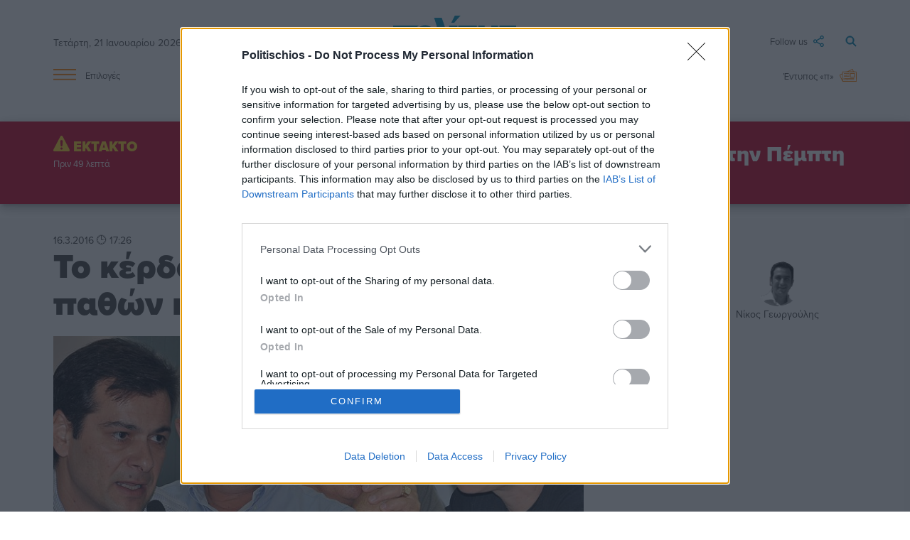

--- FILE ---
content_type: text/html; charset=UTF-8
request_url: https://www.politischios.gr/parapolitika/kerdos-apo-mia-endehomeni-ptosi-pathon-kai-tonon
body_size: 23016
content:
<!DOCTYPE html>
<html lang="el">
<head prefix="og: http://ogp.me/ns#">
    <title>Το κέρδος από μια ενδεχόμενη πτώση παθών και τόνων | politischios.gr</title>
    
    <meta charset="UTF-8" />
    <meta http-equiv="x-ua-compatible" content="ie=edge">
    <meta name="viewport" content="width=device-width, initial-scale=1.0">
    <meta property="og:locale" content="el_GR" />
    <meta property="fb:app_id" content="652251362749023" />
    <meta name="facebook-domain-verification" content="m2lvkwl0g8nd99tr30xzql32r9cda3" />
    <meta name="robots" content="index, follow, max-image-preview:large">
    
    <link rel="icon" type="image/x-icon" href="/favicon.ico" />
    <link rel="preconnect" href="https://p.typekit.net" crossorigin />
    <link rel="preconnect" href="https://use.typekit.net" crossorigin />

    <link rel="canonical" href="https://www.politischios.gr/parapolitika/kerdos-apo-mia-endehomeni-ptosi-pathon-kai-tonon" /><meta name="description" content="Αγγελικά πλασμένος ουδέποτε υπήρξε ο κόσμος της Αυτοδιοίκησης. Η πίκρα του εκλογικού αποτελέσματος κι όσα εκτοξεύονται στην περίοδο της προεκλογικής αντιπαράθεσης…" />

    <meta property="og:site_name" content="politischios.gr" />
    <meta property="og:url" content="https://www.politischios.gr/parapolitika/kerdos-apo-mia-endehomeni-ptosi-pathon-kai-tonon" />
    <meta property="og:title" content="Το κέρδος από μια ενδεχόμενη πτώση παθών και τόνων" />
    <meta property="og:description" content="Αγγελικά πλασμένος ουδέποτε υπήρξε ο κόσμος της Αυτοδιοίκησης. Η πίκρα του εκλογικού αποτελέσματος κι όσα εκτοξεύονται στην περίοδο της προεκλογικής αντιπαράθεσης…" />
    <meta property="og:type" content="article" />
    <meta property="og:updated_time" content="2016-03-16T17:26:00+02:00" /><meta property="og:image" content="https://www.politischios.gr/media/cache/fb_watermark/images/koyarteto.jpg?c=0" />
            <meta name="twitter:image" content="https://www.politischios.gr/media/cache/fb_watermark/images/koyarteto.jpg?c=0" /><meta property="og:image:width" content="640" />
        <meta property="og:image:height" content="336" />
        <meta name="twitter:image:width" content="640" />
        <meta name="twitter:image:height" content="336" /><meta property="article:published_time" content="2016-03-16T17:26:00+02:00" />
    <meta property="article:modified_time" content="2016-03-16T17:26:00+02:00" />
    <meta property="article:section" content="Παραπολιτικά" /><meta property="article:author" content="Νίκος Γεωργούλης" /><meta name="twitter:card" content="summary_large_image">
    <meta name="twitter:title" content="Το κέρδος από μια ενδεχόμενη πτώση παθών και τόνων">
    <meta name="twitter:description" content="Αγγελικά πλασμένος ουδέποτε υπήρξε ο κόσμος της Αυτοδιοίκησης. Η πίκρα του εκλογικού αποτελέσματος κι όσα εκτοξεύονται στην περίοδο της προεκλογικής αντιπαράθεσης πυροδοτούν ολόκληρη τη θητεία των αρχών. Συμπολιτεύσεις και αντιπολιτεύσεις εφευρίσκουν διαφορές ακόμα κι όταν δεν υφίστανται…">
    <meta name="twitter:url" content="https://www.politischios.gr/parapolitika/kerdos-apo-mia-endehomeni-ptosi-pathon-kai-tonon" />

    <meta name="news_keywords" content="">

    <script type="application/ld+json">
    {
        "@context": "https://schema.org",
        "@graph": [
            {
                "@type": "NewsArticle",
                "headline": "Το κέρδος από μια ενδεχόμενη πτώση παθών και τόνων",
                "name":     "Το κέρδος από μια ενδεχόμενη πτώση παθών και τόνων",
                "isAccessibleForFree": true,
                "articleSection": "Παραπολιτικά",
                "description": "Αγγελικά πλασμένος ουδέποτε υπήρξε ο κόσμος της Αυτοδιοίκησης. Η πίκρα του εκλογικού αποτελέσματος κι όσα εκτοξεύονται στην περίοδο της προεκλογικής αντιπαράθεσης πυροδοτούν ολόκληρη τη θητεία των αρχών. Συμπολιτεύσεις και αντιπολιτεύσεις εφευρίσκουν διαφορές ακόμα κι όταν δεν υφίστανται και υποβαθμίζουν…",
                "url": "https://www.politischios.gr/parapolitika/kerdos-apo-mia-endehomeni-ptosi-pathon-kai-tonon","image": {
                    "@type": "ImageObject",
                    "representativeOfPage": true,
                    "url": "https://www.politischios.gr/media/cache/arthro_image/images/koyarteto.jpg?c=0",
                    "width": 950,
                    "height": 559
                },"datePublished": "2016-03-16T17:26:00+02:00",
                "dateModified": "2016-03-16T17:26:00+02:00","author": {
                    "@type": "Person",
                    "name": "Νίκος Γεωργούλης"
                },"publisher": {
                    "@id": "https://www.politischios.gr/#publisher"
                },
                "mainEntityOfPage": {
                    "@type": "WebPage",
                    "url": "https://www.politischios.gr/parapolitika/kerdos-apo-mia-endehomeni-ptosi-pathon-kai-tonon"
                }
            },
            {
                "@type": "NewsMediaOrganization",
                "@id": "https://www.politischios.gr/#publisher",
                "name": "politischios.gr",
                "url": "https://www.politischios.gr",
                "logo": {
                    "@type": "ImageObject",
                    "url": "https://www.politischios.gr/p_logo.png",
                    "width": 300,
                    "height": 300
                },
                "address": {
                    "@type": "PostalAddress",
                    "addressCountry": "GR",
                    "addressLocality": "Χίος"
                }
            },
            {
                "@type": "WebSite",
                "@id": "https://www.politischios.gr/#website",
                "url": "https://www.politischios.gr",
                "name": "politischios.gr",
                "publisher": {
                    "@id": "https://www.politischios.gr/#publisher"
                },
                "potentialAction": {
                    "@type": "SearchAction",
                    "target": {
                        "@type": "EntryPoint",
                        "urlTemplate": "https://www.politischios.gr/search#gsc.tab=0&gsc.q={search_term_string}"
                    },
                    "query-input": "required name=search_term_string"
                }
            }
        ]
    }
    </script>
                    <link rel="stylesheet" href="/build/base.84d88750.css">
    
    <link rel="stylesheet" href="/build/736.63100fd6.css"><link rel="stylesheet" href="/build/layout.4d719802.css">

    <link rel="stylesheet" href="/build/arthro.eaba8c3d.css">

                <!-- InMobi Choice. Consent Manager Tag v3.0 (for TCF 2.2) -->
        <script type="text/javascript" async=true>
        (function() {
        var host = window.location.hostname;
        var element = document.createElement('script');
        var firstScript = document.getElementsByTagName('script')[0];
        var url = 'https://cmp.inmobi.com'
            .concat('/choice/', 'mvyRbrJ4gLauk', '/', host, '/choice.js?tag_version=V3');
        var uspTries = 0;
        var uspTriesLimit = 3;
        element.async = true;
        element.type = 'text/javascript';
        element.src = url;

        firstScript.parentNode.insertBefore(element, firstScript);

        function makeStub() {
            var TCF_LOCATOR_NAME = '__tcfapiLocator';
            var queue = [];
            var win = window;
            var cmpFrame;

            function addFrame() {
            var doc = win.document;
            var otherCMP = !!(win.frames[TCF_LOCATOR_NAME]);

            if (!otherCMP) {
                if (doc.body) {
                var iframe = doc.createElement('iframe');

                iframe.style.cssText = 'display:none';
                iframe.name = TCF_LOCATOR_NAME;
                doc.body.appendChild(iframe);
                } else {
                setTimeout(addFrame, 5);
                }
            }
            return !otherCMP;
            }

            function tcfAPIHandler() {
            var gdprApplies;
            var args = arguments;

            if (!args.length) {
                return queue;
            } else if (args[0] === 'setGdprApplies') {
                if (
                args.length > 3 &&
                args[2] === 2 &&
                typeof args[3] === 'boolean'
                ) {
                gdprApplies = args[3];
                if (typeof args[2] === 'function') {
                    args[2]('set', true);
                }
                }
            } else if (args[0] === 'ping') {
                var retr = {
                gdprApplies: gdprApplies,
                cmpLoaded: false,
                cmpStatus: 'stub'
                };

                if (typeof args[2] === 'function') {
                args[2](retr);
                }
            } else {
                if(args[0] === 'init' && typeof args[3] === 'object') {
                args[3] = Object.assign(args[3], { tag_version: 'V3' });
                }
                queue.push(args);
            }
            }

            function postMessageEventHandler(event) {
            var msgIsString = typeof event.data === 'string';
            var json = {};

            try {
                if (msgIsString) {
                json = JSON.parse(event.data);
                } else {
                json = event.data;
                }
            } catch (ignore) {}

            var payload = json.__tcfapiCall;

            if (payload) {
                window.__tcfapi(
                payload.command,
                payload.version,
                function(retValue, success) {
                    var returnMsg = {
                    __tcfapiReturn: {
                        returnValue: retValue,
                        success: success,
                        callId: payload.callId
                    }
                    };
                    if (msgIsString) {
                    returnMsg = JSON.stringify(returnMsg);
                    }
                    if (event && event.source && event.source.postMessage) {
                    event.source.postMessage(returnMsg, '*');
                    }
                },
                payload.parameter
                );
            }
            }

            while (win) {
            try {
                if (win.frames[TCF_LOCATOR_NAME]) {
                cmpFrame = win;
                break;
                }
            } catch (ignore) {}

            if (win === window.top) {
                break;
            }
            win = win.parent;
            }
            if (!cmpFrame) {
            addFrame();
            win.__tcfapi = tcfAPIHandler;
            win.addEventListener('message', postMessageEventHandler, false);
            }
        };

        makeStub();

        function makeGppStub() {
            const CMP_ID = 10;
            const SUPPORTED_APIS = [
            '2:tcfeuv2',
            '6:uspv1',
            '7:usnatv1',
            '8:usca',
            '9:usvav1',
            '10:uscov1',
            '11:usutv1',
            '12:usctv1'
            ];

            window.__gpp_addFrame = function (n) {
            if (!window.frames[n]) {
                if (document.body) {
                var i = document.createElement("iframe");
                i.style.cssText = "display:none";
                i.name = n;
                document.body.appendChild(i);
                } else {
                window.setTimeout(window.__gpp_addFrame, 10, n);
                }
            }
            };
            window.__gpp_stub = function () {
            var b = arguments;
            __gpp.queue = __gpp.queue || [];
            __gpp.events = __gpp.events || [];

            if (!b.length || (b.length == 1 && b[0] == "queue")) {
                return __gpp.queue;
            }

            if (b.length == 1 && b[0] == "events") {
                return __gpp.events;
            }

            var cmd = b[0];
            var clb = b.length > 1 ? b[1] : null;
            var par = b.length > 2 ? b[2] : null;
            if (cmd === "ping") {
                clb(
                {
                    gppVersion: "1.1", // must be “Version.Subversion”, current: “1.1”
                    cmpStatus: "stub", // possible values: stub, loading, loaded, error
                    cmpDisplayStatus: "hidden", // possible values: hidden, visible, disabled
                    signalStatus: "not ready", // possible values: not ready, ready
                    supportedAPIs: SUPPORTED_APIS, // list of supported APIs
                    cmpId: CMP_ID, // IAB assigned CMP ID, may be 0 during stub/loading
                    sectionList: [],
                    applicableSections: [-1],
                    gppString: "",
                    parsedSections: {},
                },
                true
                );
            } else if (cmd === "addEventListener") {
                if (!("lastId" in __gpp)) {
                __gpp.lastId = 0;
                }
                __gpp.lastId++;
                var lnr = __gpp.lastId;
                __gpp.events.push({
                id: lnr,
                callback: clb,
                parameter: par,
                });
                clb(
                {
                    eventName: "listenerRegistered",
                    listenerId: lnr, // Registered ID of the listener
                    data: true, // positive signal
                    pingData: {
                    gppVersion: "1.1", // must be “Version.Subversion”, current: “1.1”
                    cmpStatus: "stub", // possible values: stub, loading, loaded, error
                    cmpDisplayStatus: "hidden", // possible values: hidden, visible, disabled
                    signalStatus: "not ready", // possible values: not ready, ready
                    supportedAPIs: SUPPORTED_APIS, // list of supported APIs
                    cmpId: CMP_ID, // list of supported APIs
                    sectionList: [],
                    applicableSections: [-1],
                    gppString: "",
                    parsedSections: {},
                    },
                },
                true
                );
            } else if (cmd === "removeEventListener") {
                var success = false;
                for (var i = 0; i < __gpp.events.length; i++) {
                if (__gpp.events[i].id == par) {
                    __gpp.events.splice(i, 1);
                    success = true;
                    break;
                }
                }
                clb(
                {
                    eventName: "listenerRemoved",
                    listenerId: par, // Registered ID of the listener
                    data: success, // status info
                    pingData: {
                    gppVersion: "1.1", // must be “Version.Subversion”, current: “1.1”
                    cmpStatus: "stub", // possible values: stub, loading, loaded, error
                    cmpDisplayStatus: "hidden", // possible values: hidden, visible, disabled
                    signalStatus: "not ready", // possible values: not ready, ready
                    supportedAPIs: SUPPORTED_APIS, // list of supported APIs
                    cmpId: CMP_ID, // CMP ID
                    sectionList: [],
                    applicableSections: [-1],
                    gppString: "",
                    parsedSections: {},
                    },
                },
                true
                );
            } else if (cmd === "hasSection") {
                clb(false, true);
            } else if (cmd === "getSection" || cmd === "getField") {
                clb(null, true);
            }
            //queue all other commands
            else {
                __gpp.queue.push([].slice.apply(b));
            }
            };
            window.__gpp_msghandler = function (event) {
            var msgIsString = typeof event.data === "string";
            try {
                var json = msgIsString ? JSON.parse(event.data) : event.data;
            } catch (e) {
                var json = null;
            }
            if (typeof json === "object" && json !== null && "__gppCall" in json) {
                var i = json.__gppCall;
                window.__gpp(
                i.command,
                function (retValue, success) {
                    var returnMsg = {
                    __gppReturn: {
                        returnValue: retValue,
                        success: success,
                        callId: i.callId,
                    },
                    };
                    event.source.postMessage(msgIsString ? JSON.stringify(returnMsg) : returnMsg, "*");
                },
                "parameter" in i ? i.parameter : null,
                "version" in i ? i.version : "1.1"
                );
            }
            };
            if (!("__gpp" in window) || typeof window.__gpp !== "function") {
            window.__gpp = window.__gpp_stub;
            window.addEventListener("message", window.__gpp_msghandler, false);
            window.__gpp_addFrame("__gppLocator");
            }
        };

        makeGppStub();

        var uspStubFunction = function() {
            var arg = arguments;
            if (typeof window.__uspapi !== uspStubFunction) {
            setTimeout(function() {
                if (typeof window.__uspapi !== 'undefined') {
                window.__uspapi.apply(window.__uspapi, arg);
                }
            }, 500);
            }
        };

        var checkIfUspIsReady = function() {
            uspTries++;
            if (window.__uspapi === uspStubFunction && uspTries < uspTriesLimit) {
            console.warn('USP is not accessible');
            } else {
            clearInterval(uspInterval);
            }
        };

        if (typeof window.__uspapi === 'undefined') {
            window.__uspapi = uspStubFunction;
            var uspInterval = setInterval(checkIfUspIsReady, 6000);
        }
        })();
        </script>
        <!-- End InMobi Choice. Consent Manager Tag v3.0 (for TCF 2.2) -->

                <script src="https://cdn.onesignal.com/sdks/OneSignalSDK.js" async=""></script>
                    <script>window.OneSignal = window.OneSignal || [];OneSignal.push(function() { OneSignal.init({ appId: "c0e25b27-6e46-4015-bcb2-72118de5ab13" }); });</script>
        
                <script async src="https://www.googletagmanager.com/gtag/js?id=G-CFRFZGQLPB"></script>
        <script>
        window.dataLayer = window.dataLayer || [];
        function gtag(){dataLayer.push(arguments);}
        gtag('js', new Date());

        var configParams = {};
        
        gtag('config', 'G-CFRFZGQLPB', configParams);        
        </script>

                <div id="fb-root"></div>
        <script async defer crossorigin="anonymous" src="https://connect.facebook.net/el_GR/sdk.js#xfbml=1&version=v15.0&appId=652251362749023&autoLogAppEvents=1" nonce="J2liYT0e"></script>

                <script async src="https://securepubads.g.doubleclick.net/tag/js/gpt.js"></script>

                <script async src="https://protagcdn.com/s/politischios.gr/site.js"></script>
        
        <script>
                window.googletag = window.googletag || { cmd: [] };
        window.protag    = window.protag    || { cmd: [] };

                window.protag.config = {
            s: 'politischios.gr',
            childADM: '21800229057',
            l: 'FbM3ys2m',
            autoAds: false
        };
        
        window.protag.cmd.push(function () {
            window.protag.pageInit();
        });
        </script>

    

                <script src="https://jsc.mgid.com/site/996181.js" async></script>
    
    <script>
    window.protag = window.protag || {cmd: []};
    window.protag.cmd.unshift(function () {
        window.protag.config.interstitialAdsEnabled = false;
    });
    googletag.cmd.push(function() {
        window.headerAdSlots = [];
        googletag.defineSlot('/21800229057/article_R0', [[300, 250], [336, 280]], 'div-gpt-ad-1710260426825-0').addService(googletag.pubads());
        googletag.defineSlot('/21800229057/article_R1', [[300, 250], [300, 600], [336, 280]], 'div-gpt-ad-1707820718024-0').addService(googletag.pubads());
        googletag.defineSlot('/21800229057/article_R2', [[300, 250], [300, 600], [336, 280]], 'div-gpt-ad-1708447526760-0').addService(googletag.pubads());
        googletag.defineSlot('/21800229057/article_R3', [[300, 250], [300, 600], [336, 280]], 'div-gpt-ad-1709542659804-0').addService(googletag.pubads());
        googletag.defineSlot('/21800229057/article_R4', [[300, 250], [300, 600], [336, 280]], 'div-gpt-ad-1709544663209-0').addService(googletag.pubads());
        googletag.defineSlot('/21800229057/article_R5', [[300, 250], [300, 600], [336, 280]], 'div-gpt-ad-1709545305596-0').addService(googletag.pubads());
        googletag.defineSlot('/21800229057/article_R6', [[300, 250], [300, 600], [336, 280]], 'div-gpt-ad-1709545431823-0').addService(googletag.pubads());
        googletag.defineSlot('/21800229057/article_R7', [[300, 250], [300, 600], [336, 280]], 'div-gpt-ad-1709547238947-0').addService(googletag.pubads());
        googletag.defineSlot('/21800229057/article_R8', [[300, 250], [300, 600], [336, 280]], 'div-gpt-ad-1709548404154-0').addService(googletag.pubads());
        googletag.defineSlot('/21800229057/article_R9', [[300, 250], [300, 600], [336, 280]], 'div-gpt-ad-1709549765677-0').addService(googletag.pubads());
        googletag.defineSlot('/21800229057/article_R10', [[300, 250], [300, 600], [336, 280]], 'div-gpt-ad-1709551337406-0').addService(googletag.pubads());
        googletag.defineSlot('/21800229057/article_R11', [[300, 250], [300, 600], [336, 280]], 'div-gpt-ad-1709551702191-0').addService(googletag.pubads());
        googletag.defineSlot('/21800229057/article_R12', [[300, 250], [300, 600], [336, 280]], 'div-gpt-ad-1712765297439-0').addService(googletag.pubads());
        googletag.defineSlot('/21800229057/article_R13', [[300, 250], [300, 600], [336, 280]], 'div-gpt-ad-1716669503518-0').addService(googletag.pubads());
        googletag.defineSlot('/21800229057/article_R14', [[300, 250], [300, 600], [336, 280]], 'div-gpt-ad-1718793985422-0').addService(googletag.pubads());
        googletag.defineSlot('/21800229057/article_R15', [[300, 250], [300, 600], [336, 280]], 'div-gpt-ad-1721740735429-0').addService(googletag.pubads());
        googletag.defineSlot('/21800229057/article_R16', [[336, 280], [300, 250], [300, 600]], 'div-gpt-ad-1721740892088-0').addService(googletag.pubads());
        googletag.defineSlot('/21800229057/article_R17', [[300, 250], [336, 280], [300, 600]], 'div-gpt-ad-1721742522577-0').addService(googletag.pubads());

        var headermapping = googletag.sizeMapping().addSize([1300, 0],[[970, 250],[750, 200],[300, 250]]).addSize([1000, 0],[[750, 200],[480, 128],[300, 250]]).addSize([0, 0],[320, 100],[300, 250]).build();
        var mapping = googletag.sizeMapping().addSize([1300, 0],[[750, 200], [300, 250]]).addSize([1000, 0],[[480, 480],[480, 128],[480, 64],[300, 250]]).addSize([0, 0],[[320, 50],[320, 100],[300, 300],[300, 600],[300, 250]]).build();

        var articleHeader = googletag.defineSlot('/21800229057/article_HEADER', ['fluid'], 'div-gpt-ad-1709308671784-0').defineSizeMapping(headermapping).addService(googletag.pubads());
        var articleL1 = googletag.defineSlot('/21800229057/article_L1', ['fluid'], 'div-gpt-ad-1710079750339-0').defineSizeMapping(mapping).addService(googletag.pubads());
        var articleL2 = googletag.defineSlot('/21800229057/article_L2', ['fluid'], 'div-gpt-ad-1709646443104-0').defineSizeMapping(mapping).addService(googletag.pubads());
        var articleL2B = googletag.defineSlot('/21800229057/article_L2B', ['fluid'], 'div-gpt-ad-1753271027689-0').defineSizeMapping(mapping).addService(googletag.pubads());
        window.headerAdSlots.push(articleHeader, articleL1, articleL2, articleL2B);

                window.protag.cmd.push(function () {
            window.protag.display('protag-in_article_video');
                    });
        
        googletag.pubads().setTargeting("Category", ['parapolitika']);
        googletag.pubads().enableSingleRequest();
        googletag.pubads().collapseEmptyDivs();
        googletag.enableServices();
    });
    </script>

    <link rel="stylesheet" href="https://use.typekit.net/cxr5nkr.css">

    </head>

<body>

    <header>

        	<div class="container site-header">

	<div class="main row">

		<div class="col s2 m4">
						<span class="date hide-on-small-only">Τετάρτη, 21 Ιανουαρίου 2026</span>
			
			<a href="#" data-target="slide-out" class="sidenav-trigger epiloges-mobile hide-on-med-and-up">
				<img src="/img/menu-min.svg" alt="Μενού">
			</a>		
		</div>

		<div class="col s8 m4">

			<a class="logo" href="/">
				<img src="/img/politis-logo-min.svg" alt="politischios.gr">
			</a>

		</div>

		<div class="col s2 m4">

			<a class="search" href="/search">
				<img src="/img/magnify-min.svg" alt="Αναζήτηση">
			</a>

			<a class="followus dropdown-trigger hide-on-small-only" data-target='dropdown1' href="#">
				<span>Follow us</span> <img src="/img/follow-min.svg" alt="Ακολουθήστε μας στα social media">
			</a>

			<ul id='dropdown1' class='dropdown-content'>
				<li><a href="https://www.facebook.com/Politischios.gr"><img class="social-icons facebook" style="display:inline;" src="/img/facebook.svg" alt="facebook">facebook</a></li>
				<li><a href="https://www.youtube.com/user/PolitisDigital"><img class="social-icons youtube" style="display:inline;" src="/img/youtube.svg" alt="youtube">youtube</a></li>
				<li><a href="https://www.instagram.com/politischios.gr/"><img class="social-icons instagram" style="display:inline;" src="/img/instagram.svg" alt="instagram">instagram</a></li>
				<li><a href="https://x.com/politischios"><img class="social-icons twitter" style="display:inline;" src="/img/x.svg" alt="X">X</a></li>
			</ul>

		</div>

	</div>

	<div class="row hide-on-small-only">

		<div class="col s2">

			<a href="#" data-target="slide-out" class="sidenav-trigger epiloges">
				<img src="/img/menu-min.svg" alt="Μενού"> <span>Επιλογές</span>
			</a>

		</div>

		<div class="col s8 center-align">

			<div class="main-links">
				<a href="/koinonia">Κοινωνία</a>
				<a href="/politiki">Πολιτική</a>
				<a href="/hios-poli">Χίος Πόλη</a>
				<a href="/politismos">Πολιτισμός</a>
				<a href="/tourismos">Τουρισμός</a>
				<a href="/parembaseis">Απόψεις</a>
				<a href="/aggelies">Μικρές Αγγελίες</a>
			</div>
			
		</div>

		<div class="col s2">

			<a class="newspaper" href="/press">
									<span>Έντυπος «π»</span> <img src="/img/newspaper-min.svg" alt="Έντυπη έκδοση">
							</a>

		</div>

	</div>

</div>

</div>

	<div data-controller="alert">
		<div data-alert-target="preview"></div>
	</div>

	<ul id="slide-out" class="sidenav">

	
	<br><li><a class="subheader" style="color:#FF8100!important;">ΥΠΗΡΕΣΙΕΣ</a></li>

	<div style="background-color:#F5F5F5;padding:10px 0;">
		<li><a href="/aggelies">Μικρές Αγγελίες</a></li>
		<li><a href="/press">Έντυπη Έκδοση</a></li>
		<li><a href="/koinonika">Κοινωνικά</a></li>
		<li><a href="/anakoinoseis">Ανακοινώσεις</a></li>
		<li><a href="/calendar">Ημερολόγιο εκδηλώσεων</a></li>
		<li><a href="/business/ygeia">Ιατρικό ευρετήριο</a></li>
		<li><a target="_blank" href="https://farmakeia.gr//m/efimereyonta-farmakeia-xios-xioy">Εφημερεύοντα φαρμακεία Χίος</a></li>
	</div>
	
	<br><li><a class="subheader" style="color:#FF8100!important;">ΕΙΔΗΣΕΙΣ</a></li>

	<div style="background-color:#F5F5F5;padding:10px 0;">
		<li><a href="/parembaseis">Απόψεις</a></li>
		<li><a href="/koinonia">Κοινωνία</a></li>
		<li><a href="/aytodioikisi">Αυτοδιοίκηση</a></li>
		<li><a href="/politiki">Πολιτική</a></li>
		<li><a href="/oikonomia">Οικονομία</a></li>
		<li><a href="/voreio-aigaio">Βόρειο Αιγαίο</a></li>
		<li><a href="/hios-poli">Χίος Πόλη</a></li>
		<li><a href="/horia">Χωριά</a></li>
		<li><a href="/greece">Ελλάδα</a></li>
		<li><a href="/ekklisiastika">Εκκλησιαστικά</a></li>
		<li><a href="/omogeneia">Ομογένεια</a></li>
		<li><a href="/astinomika">Αστυνομικά</a></li>
		<li><a href="/tourismos">Τουρισμός</a></li>
		<li><a href="/nautilia">Ναυτιλία</a></li>
		<li><a href="/ygeia">Υγεία</a></li>
		<li><a href="/politismos">Πολιτισμός</a></li>
		<li><a href="/ekpaideusi">Εκπαίδευση</a></li>
		<li><a href="/agora">Αγορά</a></li>
		<li><a href="/protaseis">Προτάσεις</a></li>
		<li><a href="/parelthon">Παρελθόν</a></li>
		<li><a href="/photos">Στιγμιότυπα</a></li>
		<li><a href="/cinema">Σινεμά</a></li>
		<li><a href="/travel">Ταξίδι</a></li>
		<li><a href="/athlitismos">Αθλητισμός</a></li>
		<li><a href="/magazine">Magazine</a></li>
	</div>

	<br><li><a class="subheader" style="color:#FF8100!important;">SOCIAL</a></li>

	<div style="background-color:#F5F5F5;padding:10px 0;">
		<li><a href="https://m.me/Politischios.gr">Messenger</a></li>
		<li><a href="https://www.facebook.com/Politischios.gr">Facebook</a></li>
		<li><a href="https://invite.viber.com/?g2=AQAAdmI3y%2BjCTE0TJK9QBa2nY%2BJ1dnUEArdrE6Tjlni8dbHCscAShxvxKcWgMo3r&lang=el">Viber</a></li>
		<li><a href="https://www.instagram.com/politischios.gr">Instagram</a></li>
		<li><a href="https://twitter.com/politischios">Twitter</a></li>
		<li><a href="https://www.youtube.com/user/PolitisDigital">Youtube</a></li>
		<li><a href="https://news.google.com/publications/CAAiEFGpFVXzyKiwUii6IoaKhTcqFAgKIhBRqRVV88iosFIouiKGioU3?hl=el&gl=GR&ceid=GR%3Ael">Google news</a></li>
	</div>

	<br><li><a class="subheader" style="color:#FF8100!important;">ΠΛΗΡΟΦΟΡΙΕΣ</a></li>

	<div style="background-color:#F5F5F5;padding:10px 0;">
		<li><a href="/search">Αναζήτηση</a></li>
		<li><a href="/tautotita">Ταυτότητα</a></li>
		<li><a href="/terms">Όροι χρήσης</a></li>
		<li><a href="/diafimisi">Διαφήμιση</a></li>
		<li><a href="/contact">Επικοινωνία</a></li>
	</div>
	<br>
</ul>

                       
    </header>

    <main>
        	<section>
		
    <div class="arthro-show">

        <div class="container">

            
                        
        </div>

                
        <div class="container">   

            
            
            <div class="row" style="position: relative;">

                <div class="col s12 m9 l10">
                    
                                        <time class="date tooltipped" datetime="2016-03-16T17:26:00+02:00" data-position="top" data-tooltip="Δημ.: 16/3/16 17:26  ">
                                                    16.3.2016 🕒 17:26                                              </time>
                    <br>
                                        
                                        <h1 class="header-title">Το κέρδος από μια ενδεχόμενη πτώση παθών και τόνων</h1>
                </div>

                                                    <div class="col s12 m3 l2">
                        <div class="author">
                                                            <a href="/authors/485/nikos-georgoules">
                                    <img class="circle" src="https://www.politischios.gr/media/cache/author_thumb_greyscale/authorimages/georgoulis_nikos.png">
                                </a>
                                                        <a class="name" href="/authors/485/nikos-georgoules">Νίκος Γεωργούλης</a>
                        </div>
                    </div>
                
            </div>
            
            <div class="row">

	<section class="col s12 m7 l8">
	    
                    
                        <div class="arthro-image-wrapper">

                            <div class="category-wrapper">

                                                                <img width="850" height="500" src="https://www.politischios.gr/media/cache/arthro_image/images/koyarteto.jpg?c=0" alt="">

                                                                <div class="category">
                                    <a href="/parapolitika">Παραπολιτικά</a>
                                </div>

                            </div>

                                                                                </div>

                    
                    <h2 class="header-subtitle">• ΧΡΗΣΙΜΑ ΣΤΟΙΧΕΙΑ ΑΠΟ ΟΛΕΣ ΤΙΣ ΠΑΡΑΤΑΞΕΙΣ ΘΑ ΜΠΟΡΟΥΣΑΝ ΝΑ ΣΥΝΘΕΤΟΥΝ ΕΝΑ ΔΙΑΦΟΡΕΤΙΚΟ ΚΑΙ ΠΙΟ ΠΟΙΟΤΙΚΟ ΑΠΟ ΤΟ ΣΗΜΕΡΙΝΟ ΔΗΜΟΤΙΚΟ ΣΥΜΒΟΥΛΙΟ</h2>
                    
                                            <div id="protag-in_article_video"></div>
                    
                    <div class="body">
                        <p>Αγγελικά πλασμένος ουδέποτε υπήρξε ο κόσμος της Αυτοδιοίκησης. Η πίκρα του εκλογικού αποτελέσματος κι όσα εκτοξεύονται στην περίοδο της προεκλογικής αντιπαράθεσης πυροδοτούν ολόκληρη τη θητεία των αρχών. Συμπολιτεύσεις και αντιπολιτεύσεις εφευρίσκουν διαφορές ακόμα κι όταν δεν υφίστανται και υποβαθμίζουν την εικόνα των συνεδριάσεων των δημοτικών οργάνων.</p> <p>Στη σύγχρονη αυτοδιοικητική ιστορία του νησιού δυο παραδείγματα διέφυγαν της πεπατημένης. Στην τελευταία του θητεία στα Καρδάμυλα ο Ευαγ. Μελιτζάνης είχε αναγάγει τη σύνθεση και την συναπόφαση σε οδηγό της πολιτικής του. Σεβασμό στο ρόλο και τα κίνητρα της αντιπολίτευσης επέδειξε κατά τη θητεία του στην Ιωνία και ο Παν. Καμίτσης. Αμφότεροι δεν έχασαν. Μάλλον κερδισμένοι ήταν πολύπλευρα.</p> <p>Στη σημερινή δημοτική θητεία ποια είναι τα δεδομένα; Οξεία προεκλογική αντιπαράθεση, με βάσιμες αλλά και επιπόλαιες κατηγορίες μεταξύ των συνδυασμών. Μετεκλογικά οι τόνοι δεν πέφτουν, αντιθέτως υπάρχουν στιγμές εκτράχυνσης της κατάστασης χωρίς ουσιαστικούς λόγους. Σήμερα ο συνδυασμός Λαμπρινούδη αντιλαμβάνεται πως δεν διαθέτει κατ’ αποκλειστικότητα το προνόμιο γνώσης της λειτουργίας του Δήμου. Κι ο συνδυασμός της δημοτικής αρχής πως έρχονται στιγμές υποχρεωτικής παρέκκλισης από τις θεμελιακές σου αρχές, αν θέλεις να λειτουργήσεις.</p> <p>Ενδιαμέσως των δυο αυτών παραδοχών υπάρχουν τα πρόσωπα. Κάποιοι που όσα χρόνια κι αν περάσουν δεν θα πάρουν εύκολα μυρωδιά τι εστί αυτοδιοίκηση. Αλλά και κάποιοι οι οποίοι γοητεύονται από την προσφορά μέσω των κοινών, την βλέπουν ως ελάχιστη υποχρέωση τους στο κοινωνικό σύνολο,  σε μια περίοδο κατά την οποία η συμμετοχή είναι ιδιαίτερα απωθητική.</p> <p><strong><span style="font-size: medium;">Η αντίφαση</span></strong></p> <p>Χρήσιμα πρόσωπα υπάρχουν μεταξύ όλων των δημοτικών παρατάξεων. Ρωτήστε, για παράδειγμα, την άποψη του Απ. Τζιώτη για το Μιχ. Φυτούση, του Γ. Κερμπάτσου για το Μιχ. Κοντούδη, της Ε. Καλκούνη για το Στ. Καμπούρη ή του Παντ. Καμπούρη για το Β. Μυριαγκό ή ακόμα – ακόμα του Δημ. Καράλη για τους Δημ. Αντωνόγλου και Δεσπ. Τσαρδάκα. Έχουν να πουν τα καλύτερα για τη διάθεση ειλικρινούς συνεργασίας. </p> <p>Πως εξηγείται λοιπόν ότι στους επί μέρους φορείς έχει επιβληθεί εποικοδομητικό κλίμα συναίνεσης και στην Οικονομική Επιτροπή και το Δημοτικό Συμβούλιο πάει περίπατο; </p> <p><strong><span style="font-size: medium;">Η ευθύνη</span></strong></p> <p>Το dna και οι επικεφαλής των δημοτικών παρατάξεων δεν μπορούν ακόμα να ξεπεράσουν τις προεκλογικές αγκυλώσεις τους. Ο Μαν. Βουρνούς δεν χωνεύει με ευκολία ότι η πιο ανοιχτόχερη έως αλόγιστη οικονομική πολιτική είχε τις ρίζες της σε ένα όμοιο εθνικό οικονομικό περιβάλλον που την επέτρεπε. Κι ο Πολ. Λαμπρινούδης δύσκολα θα αποδεχτεί ότι τελικά υπάρχουν κι άλλοι που προσπαθούν και μαθαίνουν τι σημαίνει αυτοδιοίκηση, πέρα από εκείνον και τους επί χρόνια συνεργάτες του.</p> <p>Η δική τους ευθύνη είναι ουσιαστική για να οδηγήσουν σε μια νέα εποχή σύνθεσης το Δήμο Χίου. Πρωτίστως, βέβαια, είναι ευθύνη του έχοντα το ρόλο του δημάρχου. Όσο ο Μαν. Βουρνούς δεν σηκώνει μύγα στο σπαθί του, θα βλέπει αμίλητος τον κάθε αντιδήμαρχο του να πετά αβάσιμα υπονοούμενα που θίγουν την αξιοπρέπεια προκατόχων του. Και τελικά δεν θα θερίζει συναίνεση και βοήθειες από πρόσωπα με εμπειρίες και αδιαμφισβήτητη όρεξη.</p> <p><strong><span style="font-size: medium;">Το όνειρο</span></strong></p> <p>Για φανταστείτε ένα Δημοτικό Συμβούλιο διαφορετικό. Όπου τα τυπικά και τετριμμένα θέματα δεν θα έσερναν πίσω τους την ουρά της καχυποψίας, θα ψηφίζονταν με την απλή ανάγνωση του τίτλου τους και θα έμενε χρόνος ουσιαστικός ώστε το κορυφαίο δημοτικό όργανο διαλόγου να επιβεβαιώνει το κύρος του. Μια συζήτηση να έπαιρνε τους καρπούς των νεοτερικών απόψεων του Μπελέγρη, του Γεωργιάδη ή του Αμύγδαλου και να τις χτυπούσε στο μπλέντερ του διαλόγου με την έμπειρη γνώμη του Νύκτα ή του Κλεισσά και την αλτρουιστική παράμετρο των Φρεζούλη και Σκούφαλου.</p> <p>Διαθέτουμε σήμερα ένα από τα καλύτερα επίπεδα εκπροσώπησης στο Δήμο διαπαραταξιακά. Δεν αρκεί από μόνο του για να στύψει σύνθεση και παραγωγή ανάλογου έργου. Προϋπόθεση είναι να σφυρηλατηθεί η διάθεση συναίνεσης από όλους και πρώτος το χέρι για αυτήν οφείλει να το τείνει ο Μαν. Βουρνούς. </p>
                    </div>

                    
                    
                    
                                        
                    <div class="article-share">

		<a class="hide-on-med-and-up" href="fb-messenger://share/?link=https://www.politischios.gr/parapolitika/kerdos-apo-mia-endehomeni-ptosi-pathon-kai-tonon&app_id=652251362749023">
		<svg><use href="/img/articleshare/sprite.svg#messenger" xlink:href="/img/articleshare/sprite.svg#messenger"></use></svg>
	</a>

		<a class="hide-on-small-only" href="https://www.facebook.com/dialog/send?app_id=652251362749023&link=https://www.politischios.gr/parapolitika/kerdos-apo-mia-endehomeni-ptosi-pathon-kai-tonon&redirect_uri=https://www.politischios.gr/parapolitika/kerdos-apo-mia-endehomeni-ptosi-pathon-kai-tonon&display=page" target="_blank">
		<svg><use href="/img/articleshare/sprite.svg#messenger" xlink:href="/img/articleshare/sprite.svg#messenger"></use></svg>
	</a>

		<a href="viber://forward?text=https://www.politischios.gr/parapolitika/kerdos-apo-mia-endehomeni-ptosi-pathon-kai-tonon">
		<svg><use href="/img/articleshare/sprite.svg#viber" xlink:href="/img/articleshare/sprite.svg#viber"></use></svg>
	</a>

		<a href="https://www.facebook.com/sharer.php?u=https://www.politischios.gr/parapolitika/kerdos-apo-mia-endehomeni-ptosi-pathon-kai-tonon&display=page" target="_blank">
		<svg><use href="/img/articleshare/sprite.svg#fb" xlink:href="/img/articleshare/sprite.svg#fb"></use></svg>
	</a>

		<a href="https://twitter.com/intent/tweet?url=https://www.politischios.gr/parapolitika/kerdos-apo-mia-endehomeni-ptosi-pathon-kai-tonon&text=Το κέρδος από μια ενδεχόμενη πτώση παθών και τόνων" target="_blank">
		<svg><use href="/img/articleshare/sprite.svg#twitter" xlink:href="/img/articleshare/sprite.svg#twitter"></use></svg>
	</a>
</div>

                                            <div class="marginbottom20">
    
    <div class="advert">

        <div class="is-active is-visible adid">
                            <div id='div-gpt-ad-1709646443104-0' align='center'>
  <script>
    googletag.cmd.push(function() { googletag.display('div-gpt-ad-1709646443104-0'); });
  </script>
</div>                    </div>

    </div>

</div>
                    
                    <div class="body">
                        <p>Ακολουθήστε μας στο <a href="https://news.google.com/publications/CAAiEFGpFVXzyKiwUii6IoaKhTcqFAgKIhBRqRVV88iosFIouiKGioU3?hl=el&gl=GR&ceid=GR%3Ael">Google News</a>. Μπείτε στην <a href="https://invite.viber.com/?g2=AQAAdmI3y%2BjCTE0TJK9QBa2nY%2BJ1dnUEArdrE6Tjlni8dbHCscAShxvxKcWgMo3r&lang=el">Viber ομάδα</a> μας και δείτε όλες τις ειδήσεις από τη Χίο και το Βόρειο Αιγαίο.</p>
                        <p><a href="/news" onclick="gtag('event', 'click', { 'event_category': 'static', 'event_label': 'Ειδήσεις σήμερα' });">Ειδήσεις σήμερα</a></p>
                    </div>

                    <div class="blue-line"></div>
                   
                    <div class="row">

                                                <div class="col s12 m8">
                                                    </div>

                    </div>

                    
                    <p class="ad-here"></p>

                                        <div class="sec-item-wrapper">
                        <h2 class="header-title">ΔΙΑΒΑΣΤΕ ΕΠΙΣΗΣ</h2>
                        <div class="flex row">
                                                                                                                                                                                                                                                                                                                        <div class="col s12 m6">
                                        <div class="sec-item">

	
	<a href="/politismos/disco-night-sto-caelum-cafe-bar-bistro-ta-80s-epistrefoun">
					<div class="image">
				<img class="lazy" src="data:image/svg+xml,%3Csvg xmlns='https://www.w3.org/2000/svg'viewBox='0 0 3 2'%3E%3C/svg%3E"	data-src="https://www.politischios.gr/media/cache/crop_front3/images2/32cecbf02995b529b95b81b3fca2bb89.jpg?c=2" alt="Disco Night στο Caelum Cafe Bar Bistro – Τα 80s επιστρέφουν!">
			</div>
			</a>

    <div class="date" title="Δημ.: 21/1/26 17:11   Ενημ.: 21/1/26 17:14 ">Πριν 1 ώρα</div>

	<h2><a href="/politismos/disco-night-sto-caelum-cafe-bar-bistro-ta-80s-epistrefoun">
		Disco Night στο Caelum Cafe Bar Bistro – Τα 80s επιστρέφουν!
			</a></h2>

</div>
                                    </div>
                                                                                                                                                                                                    <div class="col s12 m6">
                                        <div class="sec-item">

	
	<a href="/ygeia/se-leitourgia-o-neos-horos-ton-epeigonton-oloklirothike-i-metegkatastasi">
					<div class="image video-thumb">
				<img class="lazy" src="data:image/svg+xml,%3Csvg xmlns='https://www.w3.org/2000/svg'viewBox='0 0 3 2'%3E%3C/svg%3E"	data-src="https://www.politischios.gr/media/cache/crop_front3/images2/301ef7755a1926159ba48e5554e14508.jpg?c=2" alt="Σε λειτουργία ο νέος χώρος των επειγόντων – ολοκληρώθηκε η μετεγκατάσταση">
			</div>
			</a>

    <div class="date" title="Δημ.: 21/1/26 15:46   Ενημ.: 21/1/26 15:48 ">Πριν 2 ώρες</div>

	<h2><a href="/ygeia/se-leitourgia-o-neos-horos-ton-epeigonton-oloklirothike-i-metegkatastasi">
		Σε λειτουργία ο νέος χώρος των επειγόντων – ολοκληρώθηκε η μετεγκατάσταση
			</a></h2>

</div>
                                    </div>
                                                                            <p style="margin:0 auto;" class="ad-here"></p>
                                                                                                                                                                                                    <div class="col s12 m6">
                                        <div class="sec-item">

	
	<a href="/aytodioikisi/kostas-triantafullos-den-mporei-i-deuanh-na-leitourgei-os-allothi-gia-tin-kathusterisi-tou-aerodromiou">
					<div class="image video-thumb">
				<img class="lazy" src="data:image/svg+xml,%3Csvg xmlns='https://www.w3.org/2000/svg'viewBox='0 0 3 2'%3E%3C/svg%3E"	data-src="https://www.politischios.gr/media/cache/crop_front3/images2/c10e3147d0843cc53a10d8c6db740377.jpg?c=2" alt="Κώστας Τριαντάφυλλος - Δεν μπορεί η ΔΕΥΑΝΧ να λειτουργεί ως άλλοθι για την καθυστέρηση του αεροδρομίου">
			</div>
			</a>

    <div class="date" title="Δημ.: 21/1/26 12:46   Ενημ.: 21/1/26 13:24 ">Πριν 5 ώρες</div>

	<h2><a href="/aytodioikisi/kostas-triantafullos-den-mporei-i-deuanh-na-leitourgei-os-allothi-gia-tin-kathusterisi-tou-aerodromiou">
		Κώστας Τριαντάφυλλος - Δεν μπορεί η ΔΕΥΑΝΧ να λειτουργεί ως άλλοθι για την καθυστέρηση του αεροδρομίου
			</a></h2>

</div>
                                    </div>
                                                                                                                                                                                                    <div class="col s12 m6">
                                        <div class="sec-item">

	
	<a href="/tourismos/giorgos-mulonadis-na-enishuthei-i-aktoploiki-sundesi-an-meiothoun-ta-aeroplana">
					<div class="image video-thumb">
				<img class="lazy" src="data:image/svg+xml,%3Csvg xmlns='https://www.w3.org/2000/svg'viewBox='0 0 3 2'%3E%3C/svg%3E"	data-src="https://www.politischios.gr/media/cache/crop_front3/images2/4d0e90898b85dce6ee9b5bd21b74b399.jpg?c=2" alt="Γιώργος Μυλωνάδης: Να ενισχυθεί η ακτοπλοϊκή σύνδεση αν μειωθούν τα αεροπλάνα">
			</div>
			</a>

    <div class="date" title="Δημ.: 21/1/26 12:41   Ενημ.: 21/1/26 13:30 ">Πριν 5 ώρες</div>

	<h2><a href="/tourismos/giorgos-mulonadis-na-enishuthei-i-aktoploiki-sundesi-an-meiothoun-ta-aeroplana">
		Γιώργος Μυλωνάδης: Να ενισχυθεί η ακτοπλοϊκή σύνδεση αν μειωθούν τα αεροπλάνα
			</a></h2>

</div>
                                    </div>
                                                                                                                                                                                                    <div class="col s12 m6">
                                        <div class="sec-item">

	
	<a href="/aytodioikisi/prodromos-manolakis-emeis-eimaste-o-protos-foreas-pou-kaigomaste-na-teleiosei-to-fragma">
					<div class="image video-thumb">
				<img class="lazy" src="data:image/svg+xml,%3Csvg xmlns='https://www.w3.org/2000/svg'viewBox='0 0 3 2'%3E%3C/svg%3E"	data-src="https://www.politischios.gr/media/cache/crop_front3/images2/95da38a01c822e0273b47e5048b8795f.jpg?c=0" alt="Πρόδρομος Μανωλάκης- &quot;Εμείς είμαστε ο πρώτος φορέας που καιγόμαστε να τελειώσει το φράγμα&quot;">
			</div>
			</a>

    <div class="date" title="Δημ.: 21/1/26 12:31   Ενημ.: 21/1/26 12:32 ">Πριν 5 ώρες</div>

	<h2><a href="/aytodioikisi/prodromos-manolakis-emeis-eimaste-o-protos-foreas-pou-kaigomaste-na-teleiosei-to-fragma">
		Πρόδρομος Μανωλάκης- &quot;Εμείς είμαστε ο πρώτος φορέας που καιγόμαστε να τελειώσει το φράγμα&quot;
			</a></h2>

</div>
                                    </div>
                                                                                                                                                                                                    <div class="col s12 m6">
                                        <div class="sec-item">

	
	<a href="/hios-poli/stous-dromous-ta-sunergeia-tis-deuanh-gia-katharismo-freation-enopsei-kairikon-fainomenon">
					<div class="image video-thumb">
				<img class="lazy" src="data:image/svg+xml,%3Csvg xmlns='https://www.w3.org/2000/svg'viewBox='0 0 3 2'%3E%3C/svg%3E"	data-src="https://www.politischios.gr/media/cache/crop_front3/images2/52dd911cb6f2cda812d2d7952c2e42c8.jpg?c=0" alt="Στους δρόμους τα συνεργεία της ΔΕΥΑΝΧ για καθαρισμό φρεατίων ενόψει καιρικών φαινομένων">
			</div>
			</a>

    <div class="date" title="Δημ.: 21/1/26 11:48   Ενημ.: 21/1/26 12:27 ">Πριν 6 ώρες</div>

	<h2><a href="/hios-poli/stous-dromous-ta-sunergeia-tis-deuanh-gia-katharismo-freation-enopsei-kairikon-fainomenon">
		Στους δρόμους τα συνεργεία της ΔΕΥΑΝΧ για καθαρισμό φρεατίων ενόψει καιρικών φαινομένων
			</a></h2>

</div>
                                    </div>
                                                                            <p style="margin:0 auto;" class="ad-here"></p>
                                                                                                                                                                                                    <div class="col s12 m6">
                                        <div class="sec-item">

	
	<a href="/nautilia/tropopoiiseis-sta-aktoploika-dromologia-logo-kakokairias-enimerosi-gia-ti-hio">
					<div class="image">
				<img class="lazy" src="data:image/svg+xml,%3Csvg xmlns='https://www.w3.org/2000/svg'viewBox='0 0 3 2'%3E%3C/svg%3E"	data-src="https://www.politischios.gr/media/cache/crop_front3/images2/3eba6ce35e6398a98fc1d1c02bd32e1d.jpg?c=0" alt="Τροποποιήσεις στα ακτοπλοϊκά δρομολόγια λόγω κακοκαιρίας – Ενημέρωση για τη Χίο">
			</div>
			</a>

    <div class="date" title="Δημ.: 21/1/26 10:12  ">Πριν 8 ώρες</div>

	<h2><a href="/nautilia/tropopoiiseis-sta-aktoploika-dromologia-logo-kakokairias-enimerosi-gia-ti-hio">
		Τροποποιήσεις στα ακτοπλοϊκά δρομολόγια λόγω κακοκαιρίας – Ενημέρωση για τη Χίο
			</a></h2>

</div>
                                    </div>
                                                                                                                                                                                                    <div class="col s12 m6">
                                        <div class="sec-item">

	
	<a href="/koinonia/kurie-kikilia-ti-ginetai-me-to-master-plan-tou-kentrikou-limena">
					<div class="image video-thumb">
				<img class="lazy" src="data:image/svg+xml,%3Csvg xmlns='https://www.w3.org/2000/svg'viewBox='0 0 3 2'%3E%3C/svg%3E"	data-src="https://www.politischios.gr/media/cache/crop_front3/images2/86dffa75b9063d51a567c3a0675e74e1.jpg?c=0" alt="Κύριε Κικίλια τι γίνεται με το Master Plan του Κεντρικού Λιμένα;">
			</div>
			</a>

    <div class="date" title="Δημ.: 21/1/26 9:47   Ενημ.: 21/1/26 13:37 ">Πριν 8 ώρες</div>

	<h2><a href="/koinonia/kurie-kikilia-ti-ginetai-me-to-master-plan-tou-kentrikou-limena">
		Κύριε Κικίλια τι γίνεται με το Master Plan του Κεντρικού Λιμένα;
			</a></h2>

</div>
                                    </div>
                                                                                                                                                                                                    <div class="col s12 m6">
                                        <div class="sec-item">

	
	<a href="/ygeia/se-leitourgia-ta-nea-tep-tou-nosokomeiou-hiou">
					<div class="image">
				<img class="lazy" src="data:image/svg+xml,%3Csvg xmlns='https://www.w3.org/2000/svg'viewBox='0 0 3 2'%3E%3C/svg%3E"	data-src="https://www.politischios.gr/media/cache/crop_front3/images2/d7083f6410176fb52a8218424d057254.jpg?c=0" alt="Σε λειτουργία τα νέα ΤΕΠ του Νοσοκομείου Χίου">
			</div>
			</a>

    <div class="date" title="Δημ.: 21/1/26 9:28   Ενημ.: 21/1/26 9:28 ">Πριν 8 ώρες</div>

	<h2><a href="/ygeia/se-leitourgia-ta-nea-tep-tou-nosokomeiou-hiou">
		Σε λειτουργία τα νέα ΤΕΠ του Νοσοκομείου Χίου
			</a></h2>

</div>
                                    </div>
                                                                                                                                                                                                    <div class="col s12 m6">
                                        <div class="sec-item">

	
	<a href="/aytodioikisi/giati-apo-tin-tsepi-tous-ta-plirosan">
					<div class="image">
				<img class="lazy" src="data:image/svg+xml,%3Csvg xmlns='https://www.w3.org/2000/svg'viewBox='0 0 3 2'%3E%3C/svg%3E"	data-src="https://www.politischios.gr/media/cache/crop_front3/images2/915e3558ba929c0762c783da5f093875.jpg?c=2" alt="Γιατί από την τσέπη τους τα πλήρωσαν;">
			</div>
			</a>

    <div class="date" title="Δημ.: 20/1/26 15:34   Ενημ.: 20/1/26 15:40 ">Χθες</div>

	<h2><a href="/aytodioikisi/giati-apo-tin-tsepi-tous-ta-plirosan">
		Γιατί από την τσέπη τους τα πλήρωσαν;
			</a></h2>

</div>
                                    </div>
                                                                            <p style="margin:0 auto;" class="ad-here"></p>
                                                                                                                                                                                                    <div class="col s12 m6">
                                        <div class="sec-item">

	
	<a href="/aytodioikisi/anaptuxiaki-othisi-stin-amani-meso-tis-amerikanikis-georgikis-sholis">
					<div class="image video-thumb">
				<img class="lazy" src="data:image/svg+xml,%3Csvg xmlns='https://www.w3.org/2000/svg'viewBox='0 0 3 2'%3E%3C/svg%3E"	data-src="https://www.politischios.gr/media/cache/crop_front3/images2/8042bba4bb0bb05452d8acaf7a0e7696.jpg?c=2" alt="Αναπτυξιακή ώθηση στην Αμανή μέσω της Αμερικανικής Γεωργικής Σχολής">
			</div>
			</a>

    <div class="date" title="Δημ.: 20/1/26 12:26   Ενημ.: 20/1/26 15:16 ">Χθες</div>

	<h2><a href="/aytodioikisi/anaptuxiaki-othisi-stin-amani-meso-tis-amerikanikis-georgikis-sholis">
		Αναπτυξιακή ώθηση στην Αμανή μέσω της Αμερικανικής Γεωργικής Σχολής
			</a></h2>

</div>
                                    </div>
                                                                                                                                                                                                    <div class="col s12 m6">
                                        <div class="sec-item">

	
	<a href="/hios-poli/o-kairos-sti-hio-simera-20-ianouariou-2026">
					<div class="image">
				<img class="lazy" src="data:image/svg+xml,%3Csvg xmlns='https://www.w3.org/2000/svg'viewBox='0 0 3 2'%3E%3C/svg%3E"	data-src="https://www.politischios.gr/media/cache/crop_front3/images2/fca4b4aa89116b59693b9d83dfa1a8bf.jpg?c=0" alt="Ο καιρός στη Χίο, σήμερα 20 Ιανουαρίου 2026">
			</div>
			</a>

    <div class="date" title="Δημ.: 20/1/26 6:15  ">Χθες</div>

	<h2><a href="/hios-poli/o-kairos-sti-hio-simera-20-ianouariou-2026">
		Ο καιρός στη Χίο, σήμερα 20 Ιανουαρίου 2026
			</a></h2>

</div>
                                    </div>
                                                                                                                                                                                                    <div class="col s12 m6">
                                        <div class="sec-item">

	
	<a href="/koinonia/kopi-pitas-me-sugkinisi-kai-enotita-apo-ton-sundesmo-ton-apantahou-kardamulion">
					<div class="image">
				<img class="lazy" src="data:image/svg+xml,%3Csvg xmlns='https://www.w3.org/2000/svg'viewBox='0 0 3 2'%3E%3C/svg%3E"	data-src="https://www.politischios.gr/media/cache/crop_front3/images2/fee055483df1c5e154c070d4f9c0cb78.jpg?c=0" alt="Κοπή πίτας με συγκίνηση και ενότητα από τον Σύνδεσμο των Απανταχού Καρδαμυλίων">
			</div>
			</a>

    <div class="date" title="Δημ.: 19/1/26 19:41  ">Χθες</div>

	<h2><a href="/koinonia/kopi-pitas-me-sugkinisi-kai-enotita-apo-ton-sundesmo-ton-apantahou-kardamulion">
		Κοπή πίτας με συγκίνηση και ενότητα από τον Σύνδεσμο των Απανταχού Καρδαμυλίων
			</a></h2>

</div>
                                    </div>
                                                                                                                                                                                                    <div class="col s12 m6">
                                        <div class="sec-item">

	
	<a href="/koinonia/ta-agiovasiliatika-karavakia-tis-hiou-sto-ethniko-euretirio-aulis-politistikis-klironomias-ellados">
					<div class="image">
				<img class="lazy" src="data:image/svg+xml,%3Csvg xmlns='https://www.w3.org/2000/svg'viewBox='0 0 3 2'%3E%3C/svg%3E"	data-src="https://www.politischios.gr/media/cache/crop_front3/images2/37993b8a22ad451ded244534873b44d2.jpg?c=0" alt="Τα Αγιοβασιλιάτικα Καραβάκια της Χίου στο Εθνικό Ευρετήριο Άυλης Πολιτιστικής Κληρονομιάς Ελλάδος">
			</div>
			</a>

    <div class="date" title="Δημ.: 18/1/26 19:35   Ενημ.: 19/1/26 12:25 ">Πριν 2 ημέρες</div>

	<h2><a href="/koinonia/ta-agiovasiliatika-karavakia-tis-hiou-sto-ethniko-euretirio-aulis-politistikis-klironomias-ellados">
		Τα Αγιοβασιλιάτικα Καραβάκια της Χίου στο Εθνικό Ευρετήριο Άυλης Πολιτιστικής Κληρονομιάς Ελλάδος
			</a></h2>

</div>
                                    </div>
                                                                            <p style="margin:0 auto;" class="ad-here"></p>
                                                                                                                                                                                                    <div class="col s12 m6">
                                        <div class="sec-item">

	
	<a href="/agora/2026-irthe-i-stigmi-na-apogeioseis-to-marketing-tis-epiheirisis-sou-sti-hio">
					<div class="image">
				<img class="lazy" src="data:image/svg+xml,%3Csvg xmlns='https://www.w3.org/2000/svg'viewBox='0 0 3 2'%3E%3C/svg%3E"	data-src="https://www.politischios.gr/media/cache/crop_front3/images2/2023d593e36c01c57dc4bd336a16e627.jpg?c=1" alt="2026: Ήρθε η στιγμή να απογειώσεις το Marketing της επιχείρησής σου στη Χίο!">
			</div>
			</a>

    <div class="date" title="Δημ.: 16/1/26 16:55   Ενημ.: 20/1/26 14:05 ">Πριν 5 ημέρες</div>

	<h2><a href="/agora/2026-irthe-i-stigmi-na-apogeioseis-to-marketing-tis-epiheirisis-sou-sti-hio">
		2026: Ήρθε η στιγμή να απογειώσεις το Marketing της επιχείρησής σου στη Χίο!
			</a></h2>

</div>
                                    </div>
                                                                                                                                                                                                    <div class="col s12 m6">
                                        <div class="sec-item">

	
	<a href="/politismos/epeteiaki-mousiki-ekdilosi-timis-mnimis-gia-ta-100-hronia-apo-tin-gennisi-tou-miki-theodoraki-stin-hio">
					<div class="image">
				<img class="lazy" src="data:image/svg+xml,%3Csvg xmlns='https://www.w3.org/2000/svg'viewBox='0 0 3 2'%3E%3C/svg%3E"	data-src="https://www.politischios.gr/media/cache/crop_front3/images2/01accc6ee5f29f94208e3f576772a11f.jpg?c=3" alt="Επετειακή μουσική εκδήλωση τιμής &amp; μνήμης για τα 100 χρόνια  από την γέννηση του Μίκη Θεοδωράκη στην Χίο">
			</div>
			</a>

    <div class="date" title="Δημ.: 13/1/26 22:18   Ενημ.: 14/1/26 15:45 ">Πριν 7 ημέρες</div>

	<h2><a href="/politismos/epeteiaki-mousiki-ekdilosi-timis-mnimis-gia-ta-100-hronia-apo-tin-gennisi-tou-miki-theodoraki-stin-hio">
		Επετειακή μουσική εκδήλωση τιμής &amp; μνήμης για τα 100 χρόνια  από την γέννηση του Μίκη Θεοδωράκη στην Χίο
			</a></h2>

</div>
                                    </div>
                                                                                                                                                                                                    <div class="col s12 m6">
                                        <div class="sec-item">

	
	<a href="/politismos/proetoimasia-gia-tis-exetaseis-eisagogis-sto-mousiko-sholeio">
					<div class="image">
				<img class="lazy" src="data:image/svg+xml,%3Csvg xmlns='https://www.w3.org/2000/svg'viewBox='0 0 3 2'%3E%3C/svg%3E"	data-src="https://www.politischios.gr/media/cache/crop_front3/images2/90c83f4622bef858aaa728f69a10fec7.webp?c=0" alt="Προετοιμασία για τις εξετάσεις εισαγωγής στο Μουσικό Σχολείο">
			</div>
			</a>

    <div class="date" title="Δημ.: 13/1/26 15:14   Ενημ.: 21/1/26 17:14 ">Πριν 8 ημέρες</div>

	<h2><a href="/politismos/proetoimasia-gia-tis-exetaseis-eisagogis-sto-mousiko-sholeio">
		Προετοιμασία για τις εξετάσεις εισαγωγής στο Μουσικό Σχολείο
			</a></h2>

</div>
                                    </div>
                                                                                                                                                                                                    <div class="col s12 m6">
                                        <div class="sec-item">

	
	<a href="/politismos/to-odeio-aigeas-megalonei-me-nea-tmimata">
					<div class="image">
				<img class="lazy" src="data:image/svg+xml,%3Csvg xmlns='https://www.w3.org/2000/svg'viewBox='0 0 3 2'%3E%3C/svg%3E"	data-src="https://www.politischios.gr/media/cache/crop_front3/images2/79bdc87adf1dd6c8d299272b49f9721a.jpg?c=1" alt="Το Ωδείο Αιγέας μεγαλώνει με νέα τμήματα">
			</div>
			</a>

    <div class="date" title="Δημ.: 13/1/26 15:09   Ενημ.: 13/1/26 15:25 ">Πριν 8 ημέρες</div>

	<h2><a href="/politismos/to-odeio-aigeas-megalonei-me-nea-tmimata">
		Το Ωδείο Αιγέας μεγαλώνει με νέα τμήματα
			</a></h2>

</div>
                                    </div>
                                                                            <p style="margin:0 auto;" class="ad-here"></p>
                                                                                                                                                                                                    <div class="col s12 m6">
                                        <div class="sec-item">

	
	<a href="/agora/winter-sale-sta-entos-eos-50">
					<div class="image">
				<img class="lazy" src="data:image/svg+xml,%3Csvg xmlns='https://www.w3.org/2000/svg'viewBox='0 0 3 2'%3E%3C/svg%3E"	data-src="https://www.politischios.gr/media/cache/crop_front3/images2/286317db16b7beb2ccd0882a9cdd1ef1.jpg?c=3" alt="WINTER SALE στα entos έως -50%">
			</div>
			</a>

    <div class="date" title="Δημ.: 12/1/26 17:15   Ενημ.: 12/1/26 17:16 ">Πριν 9 ημέρες</div>

	<h2><a href="/agora/winter-sale-sta-entos-eos-50">
		WINTER SALE στα entos έως -50%
			</a></h2>

</div>
                                    </div>
                                                                                                                                                                                                    <div class="col s12 m6">
                                        <div class="sec-item">

	
	<a href="/ygeia/i-piesi-ton-stohon-gia-to-neo-etos">
					<div class="image">
				<img class="lazy" src="data:image/svg+xml,%3Csvg xmlns='https://www.w3.org/2000/svg'viewBox='0 0 3 2'%3E%3C/svg%3E"	data-src="https://www.politischios.gr/media/cache/crop_front3/images2/55117b37ffcf92559bd9e213b26e8f8b.jpg?c=0" alt="Η Πίεση των Στόχων για το Νέο Έτος">
			</div>
			</a>

    <div class="date" title="Δημ.: 9/1/26 11:00   Ενημ.: 21/1/26 17:14 ">Πριν 12 ημέρες</div>

	<h2><a href="/ygeia/i-piesi-ton-stohon-gia-to-neo-etos">
		Η Πίεση των Στόχων για το Νέο Έτος
			</a></h2>

</div>
                                    </div>
                                                                                                                                                                                                    <div class="col s12 m6">
                                        <div class="sec-item">

	
	<a href="/agora/smart-thermo-w4200-i-exupni-sompa-pou-kanei-ti-diafora-ton-heimona">
					<div class="image video-thumb">
				<img class="lazy" src="data:image/svg+xml,%3Csvg xmlns='https://www.w3.org/2000/svg'viewBox='0 0 3 2'%3E%3C/svg%3E"	data-src="https://www.politischios.gr/media/cache/crop_front3/images2/b24ca3694d9d10b8db066433ddce9fcf.jpg?c=2" alt="Smart Thermo W4200: η έξυπνη σόμπα που κάνει τη διαφορά τον χειμώνα">
			</div>
			</a>

    <div class="date" title="Δημ.: 5/1/26 16:10   Ενημ.: 9/1/26 11:01 ">Πριν 16 ημέρες</div>

	<h2><a href="/agora/smart-thermo-w4200-i-exupni-sompa-pou-kanei-ti-diafora-ton-heimona">
		Smart Thermo W4200: η έξυπνη σόμπα που κάνει τη διαφορά τον χειμώνα
			</a></h2>

</div>
                                    </div>
                                                                                                                        </div>
                    </div>

                    <p class="ad-here"></p>

                                        <div data-type="_mgwidget" data-widget-id="1697262"></div>
                    <script>(function(w,q){w[q]=w[q]||[];w[q].push(["_mgc.load"])})(window,"_mgq");</script>

                                        <div class="sec-item-wrapper">
                        <h2 class="header-title">ΡΟΗ ΕΙΔΗΣΕΩΝ</h2>
                        <div class="flex row">
                                                                                                <div class="col s12 m6">
                                        <div class="sec-item">

	
	<a href="/koinonia/kleista-sholeia-paidikoi-stathmoi-kai-kdap-sti-hio-tin-pempti-22-1-2026">
					<div class="image">
				<img class="lazy" src="data:image/svg+xml,%3Csvg xmlns='https://www.w3.org/2000/svg'viewBox='0 0 3 2'%3E%3C/svg%3E"	data-src="https://www.politischios.gr/media/cache/crop_front3/images2/cde6e4337e1354c0465840d6d05d3c2e.jpg?c=2" alt="Κλειστά σχολεία, παιδικοί σταθμοί και ΚΔΑΠ στη Χίο την Πέμπτη 22/1/2026">
			</div>
			</a>

    <div class="date" title="Δημ.: 21/1/26 17:37   Ενημ.: 21/1/26 18:05 ">Πριν 49 λεπτά</div>

	<h2><a href="/koinonia/kleista-sholeia-paidikoi-stathmoi-kai-kdap-sti-hio-tin-pempti-22-1-2026">
		Κλειστά σχολεία, παιδικοί σταθμοί και ΚΔΑΠ στη Χίο την Πέμπτη 22/1/2026
			</a></h2>

</div>
                                    </div>
                                                                                                                                                                    <div class="col s12 m6">
                                        <div class="sec-item">

	
	<a href="/politismos/disco-night-sto-caelum-cafe-bar-bistro-ta-80s-epistrefoun">
					<div class="image">
				<img class="lazy" src="data:image/svg+xml,%3Csvg xmlns='https://www.w3.org/2000/svg'viewBox='0 0 3 2'%3E%3C/svg%3E"	data-src="https://www.politischios.gr/media/cache/crop_front3/images2/32cecbf02995b529b95b81b3fca2bb89.jpg?c=2" alt="Disco Night στο Caelum Cafe Bar Bistro – Τα 80s επιστρέφουν!">
			</div>
			</a>

    <div class="date" title="Δημ.: 21/1/26 17:11   Ενημ.: 21/1/26 17:14 ">Πριν 1 ώρα</div>

	<h2><a href="/politismos/disco-night-sto-caelum-cafe-bar-bistro-ta-80s-epistrefoun">
		Disco Night στο Caelum Cafe Bar Bistro – Τα 80s επιστρέφουν!
			</a></h2>

</div>
                                    </div>
                                                                                                                                                                    <div class="col s12 m6">
                                        <div class="sec-item">

	
	<a href="/ygeia/se-leitourgia-o-neos-horos-ton-epeigonton-oloklirothike-i-metegkatastasi">
					<div class="image video-thumb">
				<img class="lazy" src="data:image/svg+xml,%3Csvg xmlns='https://www.w3.org/2000/svg'viewBox='0 0 3 2'%3E%3C/svg%3E"	data-src="https://www.politischios.gr/media/cache/crop_front3/images2/301ef7755a1926159ba48e5554e14508.jpg?c=2" alt="Σε λειτουργία ο νέος χώρος των επειγόντων – ολοκληρώθηκε η μετεγκατάσταση">
			</div>
			</a>

    <div class="date" title="Δημ.: 21/1/26 15:46   Ενημ.: 21/1/26 15:48 ">Πριν 2 ώρες</div>

	<h2><a href="/ygeia/se-leitourgia-o-neos-horos-ton-epeigonton-oloklirothike-i-metegkatastasi">
		Σε λειτουργία ο νέος χώρος των επειγόντων – ολοκληρώθηκε η μετεγκατάσταση
			</a></h2>

</div>
                                    </div>
                                                                                                                                                                    <div class="col s12 m6">
                                        <div class="sec-item">

	
	<a href="/parembaseis/sholiazontas-tin-topiki-epikairotita-no-209-21-01-2026">
					<div class="image">
				<img class="lazy" src="data:image/svg+xml,%3Csvg xmlns='https://www.w3.org/2000/svg'viewBox='0 0 3 2'%3E%3C/svg%3E"	data-src="https://www.politischios.gr/media/cache/crop_front3/images2/768d5adab29b2b915be3cdf5466fff7e.jpg?c=2" alt="Σχολιάζοντας την τοπική επικαιρότητα (Νο 209 / 21-01-2026)">
			</div>
			</a>

    <div class="date" title="Δημ.: 21/1/26 13:47  ">Πριν 4 ώρες</div>

	<h2><a href="/parembaseis/sholiazontas-tin-topiki-epikairotita-no-209-21-01-2026">
		Σχολιάζοντας την τοπική επικαιρότητα (Νο 209 / 21-01-2026)
			</a></h2>

</div>
                                    </div>
                                                                            <p style="margin:0 auto;" class="ad-here"></p>
                                                                                                                                                                    <div class="col s12 m6">
                                        <div class="sec-item">

	
	<a href="/ekklisiastika/apogeumatino-tsai-apo-tin-enoria-agiou-iakovou-sto-xenodoheio-handris">
					<div class="image">
				<img class="lazy" src="data:image/svg+xml,%3Csvg xmlns='https://www.w3.org/2000/svg'viewBox='0 0 3 2'%3E%3C/svg%3E"	data-src="https://www.politischios.gr/media/cache/crop_front3/images2/4b1020981dd1ca822f8e5848eb56487a.jpg?c=2" alt="Απογευματινό τσάι από την ενορία Αγίου Ιακώβου στο ξενοδοχείο &quot;Χανδρής&quot;">
			</div>
			</a>

    <div class="date" title="Δημ.: 21/1/26 13:16  ">Πριν 5 ώρες</div>

	<h2><a href="/ekklisiastika/apogeumatino-tsai-apo-tin-enoria-agiou-iakovou-sto-xenodoheio-handris">
		Απογευματινό τσάι από την ενορία Αγίου Ιακώβου στο ξενοδοχείο &quot;Χανδρής&quot;
			</a></h2>

</div>
                                    </div>
                                                                                                                                                                    <div class="col s12 m6">
                                        <div class="sec-item">

	
	<a href="/koinonia/anavathmistike-ek-neou-sto-kokkino-epipedo-i-kakokairia-sto-voreio-aigaio">
					<div class="image">
				<img class="lazy" src="data:image/svg+xml,%3Csvg xmlns='https://www.w3.org/2000/svg'viewBox='0 0 3 2'%3E%3C/svg%3E"	data-src="https://www.politischios.gr/media/cache/crop_front3/images2/71751716fa0215df6acada446dc1b743.jpg?c=0" alt="Αναβαθμίστηκε εκ νέου στο κόκκινο επίπεδο η κακοκαιρία στο Βόρειο Αιγαίο">
			</div>
			</a>

    <div class="date" title="Δημ.: 21/1/26 13:14   Ενημ.: 21/1/26 17:59 ">Πριν 5 ώρες</div>

	<h2><a href="/koinonia/anavathmistike-ek-neou-sto-kokkino-epipedo-i-kakokairia-sto-voreio-aigaio">
		Αναβαθμίστηκε εκ νέου στο κόκκινο επίπεδο η κακοκαιρία στο Βόρειο Αιγαίο
			</a></h2>

</div>
                                    </div>
                                                                                                                                                                    <div class="col s12 m6">
                                        <div class="sec-item">

	
	<a href="/ekpaideusi/sunoliko-shedio-drasis-gia-tis-sholikes-upodomes-zita-i-summahia-axion">
					<div class="image video-thumb">
				<img class="lazy" src="data:image/svg+xml,%3Csvg xmlns='https://www.w3.org/2000/svg'viewBox='0 0 3 2'%3E%3C/svg%3E"	data-src="https://www.politischios.gr/media/cache/crop_front3/images2/bc89c2caa20d85e3f3ce50f95146aeb8.jpg?c=0" alt="Συνολικό σχέδιο δράσης για τις σχολικές υποδομές ζητά η «Συμμαχία Αξιών»">
			</div>
			</a>

    <div class="date" title="Δημ.: 21/1/26 12:49   Ενημ.: 21/1/26 12:59 ">Πριν 5 ώρες</div>

	<h2><a href="/ekpaideusi/sunoliko-shedio-drasis-gia-tis-sholikes-upodomes-zita-i-summahia-axion">
		Συνολικό σχέδιο δράσης για τις σχολικές υποδομές ζητά η «Συμμαχία Αξιών»
			</a></h2>

</div>
                                    </div>
                                                                                                                                                                    <div class="col s12 m6">
                                        <div class="sec-item">

	
	<a href="/aytodioikisi/kostas-triantafullos-den-mporei-i-deuanh-na-leitourgei-os-allothi-gia-tin-kathusterisi-tou-aerodromiou">
					<div class="image video-thumb">
				<img class="lazy" src="data:image/svg+xml,%3Csvg xmlns='https://www.w3.org/2000/svg'viewBox='0 0 3 2'%3E%3C/svg%3E"	data-src="https://www.politischios.gr/media/cache/crop_front3/images2/c10e3147d0843cc53a10d8c6db740377.jpg?c=2" alt="Κώστας Τριαντάφυλλος - Δεν μπορεί η ΔΕΥΑΝΧ να λειτουργεί ως άλλοθι για την καθυστέρηση του αεροδρομίου">
			</div>
			</a>

    <div class="date" title="Δημ.: 21/1/26 12:46   Ενημ.: 21/1/26 13:24 ">Πριν 5 ώρες</div>

	<h2><a href="/aytodioikisi/kostas-triantafullos-den-mporei-i-deuanh-na-leitourgei-os-allothi-gia-tin-kathusterisi-tou-aerodromiou">
		Κώστας Τριαντάφυλλος - Δεν μπορεί η ΔΕΥΑΝΧ να λειτουργεί ως άλλοθι για την καθυστέρηση του αεροδρομίου
			</a></h2>

</div>
                                    </div>
                                                                            <p style="margin:0 auto;" class="ad-here"></p>
                                                                                                                                                                    <div class="col s12 m6">
                                        <div class="sec-item">

	
	<a href="/tourismos/giorgos-mulonadis-na-enishuthei-i-aktoploiki-sundesi-an-meiothoun-ta-aeroplana">
					<div class="image video-thumb">
				<img class="lazy" src="data:image/svg+xml,%3Csvg xmlns='https://www.w3.org/2000/svg'viewBox='0 0 3 2'%3E%3C/svg%3E"	data-src="https://www.politischios.gr/media/cache/crop_front3/images2/4d0e90898b85dce6ee9b5bd21b74b399.jpg?c=2" alt="Γιώργος Μυλωνάδης: Να ενισχυθεί η ακτοπλοϊκή σύνδεση αν μειωθούν τα αεροπλάνα">
			</div>
			</a>

    <div class="date" title="Δημ.: 21/1/26 12:41   Ενημ.: 21/1/26 13:30 ">Πριν 5 ώρες</div>

	<h2><a href="/tourismos/giorgos-mulonadis-na-enishuthei-i-aktoploiki-sundesi-an-meiothoun-ta-aeroplana">
		Γιώργος Μυλωνάδης: Να ενισχυθεί η ακτοπλοϊκή σύνδεση αν μειωθούν τα αεροπλάνα
			</a></h2>

</div>
                                    </div>
                                                                                                                                                                    <div class="col s12 m6">
                                        <div class="sec-item">

	
	<a href="/aytodioikisi/anavalletai-gia-ti-deutera-26-1-i-monothematiki-sunedriasi-tou-d-s-gia-ta-sholeia">
					<div class="image">
				<img class="lazy" src="data:image/svg+xml,%3Csvg xmlns='https://www.w3.org/2000/svg'viewBox='0 0 3 2'%3E%3C/svg%3E"	data-src="https://www.politischios.gr/media/cache/crop_front3/images2/aa98f6d1ec614be8fd20504bda25132a.jpg?c=0" alt="Αναβάλλεται για τη Δευτέρα 26/1 η μονοθεματική συνεδρίαση του Δ.Σ. για τα σχολεία">
			</div>
			</a>

    <div class="date" title="Δημ.: 21/1/26 12:37  ">Πριν 5 ώρες</div>

	<h2><a href="/aytodioikisi/anavalletai-gia-ti-deutera-26-1-i-monothematiki-sunedriasi-tou-d-s-gia-ta-sholeia">
		Αναβάλλεται για τη Δευτέρα 26/1 η μονοθεματική συνεδρίαση του Δ.Σ. για τα σχολεία
			</a></h2>

</div>
                                    </div>
                                                                                                                                                                    <div class="col s12 m6">
                                        <div class="sec-item">

	
	<a href="/aytodioikisi/prodromos-manolakis-emeis-eimaste-o-protos-foreas-pou-kaigomaste-na-teleiosei-to-fragma">
					<div class="image video-thumb">
				<img class="lazy" src="data:image/svg+xml,%3Csvg xmlns='https://www.w3.org/2000/svg'viewBox='0 0 3 2'%3E%3C/svg%3E"	data-src="https://www.politischios.gr/media/cache/crop_front3/images2/95da38a01c822e0273b47e5048b8795f.jpg?c=0" alt="Πρόδρομος Μανωλάκης- &quot;Εμείς είμαστε ο πρώτος φορέας που καιγόμαστε να τελειώσει το φράγμα&quot;">
			</div>
			</a>

    <div class="date" title="Δημ.: 21/1/26 12:31   Ενημ.: 21/1/26 12:32 ">Πριν 5 ώρες</div>

	<h2><a href="/aytodioikisi/prodromos-manolakis-emeis-eimaste-o-protos-foreas-pou-kaigomaste-na-teleiosei-to-fragma">
		Πρόδρομος Μανωλάκης- &quot;Εμείς είμαστε ο πρώτος φορέας που καιγόμαστε να τελειώσει το φράγμα&quot;
			</a></h2>

</div>
                                    </div>
                                                                                                                                                                    <div class="col s12 m6">
                                        <div class="sec-item">

	
	<a href="/koinonia/upovivastike-i-epikindunotita-ton-kairikon-fainomenon-sto-voreio-aigaio-kitrini-proeidopoiisi">
					<div class="image">
				<img class="lazy" src="data:image/svg+xml,%3Csvg xmlns='https://www.w3.org/2000/svg'viewBox='0 0 3 2'%3E%3C/svg%3E"	data-src="https://www.politischios.gr/media/cache/crop_front3/images2/456b5464554e7d687c6a0f39dd83285c.jpg?c=0" alt="Υποβιβάστηκε η επικινδυνότητα των καιρικών φαινομένων στο Βόρειο Αιγαίο - Κίτρινη προειδοποίηση">
			</div>
			</a>

    <div class="date" title="Δημ.: 21/1/26 12:20   Ενημ.: 21/1/26 13:03 ">Πριν 6 ώρες</div>

	<h2><a href="/koinonia/upovivastike-i-epikindunotita-ton-kairikon-fainomenon-sto-voreio-aigaio-kitrini-proeidopoiisi">
		Υποβιβάστηκε η επικινδυνότητα των καιρικών φαινομένων στο Βόρειο Αιγαίο - Κίτρινη προειδοποίηση
			</a></h2>

</div>
                                    </div>
                                                                            <p style="margin:0 auto;" class="ad-here"></p>
                                                                                                                                                                    <div class="col s12 m6">
                                        <div class="sec-item">

	
	<a href="/hios-poli/stous-dromous-ta-sunergeia-tis-deuanh-gia-katharismo-freation-enopsei-kairikon-fainomenon">
					<div class="image video-thumb">
				<img class="lazy" src="data:image/svg+xml,%3Csvg xmlns='https://www.w3.org/2000/svg'viewBox='0 0 3 2'%3E%3C/svg%3E"	data-src="https://www.politischios.gr/media/cache/crop_front3/images2/52dd911cb6f2cda812d2d7952c2e42c8.jpg?c=0" alt="Στους δρόμους τα συνεργεία της ΔΕΥΑΝΧ για καθαρισμό φρεατίων ενόψει καιρικών φαινομένων">
			</div>
			</a>

    <div class="date" title="Δημ.: 21/1/26 11:48   Ενημ.: 21/1/26 12:27 ">Πριν 6 ώρες</div>

	<h2><a href="/hios-poli/stous-dromous-ta-sunergeia-tis-deuanh-gia-katharismo-freation-enopsei-kairikon-fainomenon">
		Στους δρόμους τα συνεργεία της ΔΕΥΑΝΧ για καθαρισμό φρεατίων ενόψει καιρικών φαινομένων
			</a></h2>

</div>
                                    </div>
                                                                                                                                                                    <div class="col s12 m6">
                                        <div class="sec-item">

	
	<a href="/ekklisiastika/theia-leitourgia-kai-kopi-pitas-apo-ton-sundesmo-klirikon-hiou">
					<div class="image">
				<img class="lazy" src="data:image/svg+xml,%3Csvg xmlns='https://www.w3.org/2000/svg'viewBox='0 0 3 2'%3E%3C/svg%3E"	data-src="https://www.politischios.gr/media/cache/crop_front3/images2/decedc6b192061d8ac38d275a5412a2c.jpg?c=0" alt="Θεία Λειτουργία και κοπή πίτας από τον Σύνδεσμο Κληρικών Χίου">
			</div>
			</a>

    <div class="date" title="Δημ.: 21/1/26 11:01   Ενημ.: 21/1/26 11:01 ">Πριν 7 ώρες</div>

	<h2><a href="/ekklisiastika/theia-leitourgia-kai-kopi-pitas-apo-ton-sundesmo-klirikon-hiou">
		Θεία Λειτουργία και κοπή πίτας από τον Σύνδεσμο Κληρικών Χίου
			</a></h2>

</div>
                                    </div>
                                                                                                                                                                    <div class="col s12 m6">
                                        <div class="sec-item">

	
	<a href="/koinonia/kopi-pitas-apo-ton-nautiko-omilo-hiou">
					<div class="image">
				<img class="lazy" src="data:image/svg+xml,%3Csvg xmlns='https://www.w3.org/2000/svg'viewBox='0 0 3 2'%3E%3C/svg%3E"	data-src="https://www.politischios.gr/media/cache/crop_front3/images2/a6ad938820881fcb4e0c9af3f4757f68.jpg?c=2" alt="Κοπή πίτας από τον Ναυτικό Όμιλο Χίου">
			</div>
			</a>

    <div class="date" title="Δημ.: 21/1/26 10:49  ">Πριν 7 ώρες</div>

	<h2><a href="/koinonia/kopi-pitas-apo-ton-nautiko-omilo-hiou">
		Κοπή πίτας από τον Ναυτικό Όμιλο Χίου
			</a></h2>

</div>
                                    </div>
                                                                                                                                                                    <div class="col s12 m6">
                                        <div class="sec-item">

	
	<a href="/nautilia/tropopoiiseis-sta-aktoploika-dromologia-logo-kakokairias-enimerosi-gia-ti-hio">
					<div class="image">
				<img class="lazy" src="data:image/svg+xml,%3Csvg xmlns='https://www.w3.org/2000/svg'viewBox='0 0 3 2'%3E%3C/svg%3E"	data-src="https://www.politischios.gr/media/cache/crop_front3/images2/3eba6ce35e6398a98fc1d1c02bd32e1d.jpg?c=0" alt="Τροποποιήσεις στα ακτοπλοϊκά δρομολόγια λόγω κακοκαιρίας – Ενημέρωση για τη Χίο">
			</div>
			</a>

    <div class="date" title="Δημ.: 21/1/26 10:12  ">Πριν 8 ώρες</div>

	<h2><a href="/nautilia/tropopoiiseis-sta-aktoploika-dromologia-logo-kakokairias-enimerosi-gia-ti-hio">
		Τροποποιήσεις στα ακτοπλοϊκά δρομολόγια λόγω κακοκαιρίας – Ενημέρωση για τη Χίο
			</a></h2>

</div>
                                    </div>
                                                                            <p style="margin:0 auto;" class="ad-here"></p>
                                                                                                                                                                    <div class="col s12 m6">
                                        <div class="sec-item">

	
	<a href="/ekklisiastika/arhieratiki-eulogisi-agiovasilopittas-ston-agio-makario-vrontadou">
					<div class="image">
				<img class="lazy" src="data:image/svg+xml,%3Csvg xmlns='https://www.w3.org/2000/svg'viewBox='0 0 3 2'%3E%3C/svg%3E"	data-src="https://www.politischios.gr/media/cache/crop_front3/images2/16b33c4669f1dd492c875d70c966f3e4.jpg?c=2" alt="Αρχιερατική ευλόγηση Αγιοβασιλόπιττας στον Άγιο Μακάριο Βροντάδου">
			</div>
			</a>

    <div class="date" title="Δημ.: 21/1/26 10:09   Ενημ.: 21/1/26 10:10 ">Πριν 8 ώρες</div>

	<h2><a href="/ekklisiastika/arhieratiki-eulogisi-agiovasilopittas-ston-agio-makario-vrontadou">
		Αρχιερατική ευλόγηση Αγιοβασιλόπιττας στον Άγιο Μακάριο Βροντάδου
			</a></h2>

</div>
                                    </div>
                                                                                                                                                                    <div class="col s12 m6">
                                        <div class="sec-item">

	
	<a href="/aytodioikisi/sti-hio-o-perifereiarhis-kostas-moutzouris-1">
					<div class="image">
				<img class="lazy" src="data:image/svg+xml,%3Csvg xmlns='https://www.w3.org/2000/svg'viewBox='0 0 3 2'%3E%3C/svg%3E"	data-src="https://www.politischios.gr/media/cache/crop_front3/images2/5f034ec83102de9473d1a2385af03d6a.jpg?c=2" alt="Στη Χίο ο Περιφερειάρχης Κώστας Μουτζούρης">
			</div>
			</a>

    <div class="date" title="Δημ.: 21/1/26 10:02   Ενημ.: 21/1/26 10:03 ">Πριν 8 ώρες</div>

	<h2><a href="/aytodioikisi/sti-hio-o-perifereiarhis-kostas-moutzouris-1">
		Στη Χίο ο Περιφερειάρχης Κώστας Μουτζούρης
			</a></h2>

</div>
                                    </div>
                                                                                                                                                                    <div class="col s12 m6">
                                        <div class="sec-item">

	
	<a href="/koinonia/thlipsi-stin-ekpaideutiki-koinotita-tis-hiou-gia-ton-thanato-tis-hrusaugis-mpekou">
					<div class="image">
				<img class="lazy" src="data:image/svg+xml,%3Csvg xmlns='https://www.w3.org/2000/svg'viewBox='0 0 3 2'%3E%3C/svg%3E"	data-src="https://www.politischios.gr/media/cache/crop_front3/images2/f744f5d2cb09a705c9336d77d4d7090f.jpg?c=2" alt="Θλίψη στην εκπαιδευτική κοινότητα της Χίου για τον θάνατο της Χρυσαυγής Μπέκου">
			</div>
			</a>

    <div class="date" title="Δημ.: 21/1/26 9:59  ">Πριν 8 ώρες</div>

	<h2><a href="/koinonia/thlipsi-stin-ekpaideutiki-koinotita-tis-hiou-gia-ton-thanato-tis-hrusaugis-mpekou">
		Θλίψη στην εκπαιδευτική κοινότητα της Χίου για τον θάνατο της Χρυσαυγής Μπέκου
			</a></h2>

</div>
                                    </div>
                                                                                                                                                                    <div class="col s12 m6">
                                        <div class="sec-item">

	
	<a href="/koinonia/kurie-kikilia-ti-ginetai-me-to-master-plan-tou-kentrikou-limena">
					<div class="image video-thumb">
				<img class="lazy" src="data:image/svg+xml,%3Csvg xmlns='https://www.w3.org/2000/svg'viewBox='0 0 3 2'%3E%3C/svg%3E"	data-src="https://www.politischios.gr/media/cache/crop_front3/images2/86dffa75b9063d51a567c3a0675e74e1.jpg?c=0" alt="Κύριε Κικίλια τι γίνεται με το Master Plan του Κεντρικού Λιμένα;">
			</div>
			</a>

    <div class="date" title="Δημ.: 21/1/26 9:47   Ενημ.: 21/1/26 13:37 ">Πριν 8 ώρες</div>

	<h2><a href="/koinonia/kurie-kikilia-ti-ginetai-me-to-master-plan-tou-kentrikou-limena">
		Κύριε Κικίλια τι γίνεται με το Master Plan του Κεντρικού Λιμένα;
			</a></h2>

</div>
                                    </div>
                                                                            <p style="margin:0 auto;" class="ad-here"></p>
                                                                                                                                                                    <div class="col s12 m6">
                                        <div class="sec-item">

	
	<a href="/ekpaideusi/kataggelia-gia-ta-sunehizomena-kai-aparadekta-kena-ekpaideutikon-sta-sholeia-tis-hiou">
					<div class="image">
				<img class="lazy" src="data:image/svg+xml,%3Csvg xmlns='https://www.w3.org/2000/svg'viewBox='0 0 3 2'%3E%3C/svg%3E"	data-src="https://www.politischios.gr/media/cache/crop_front3/images2/c94c112fc293fbb4a8ffcd3ef27d1188.jpg?c=0" alt="Καταγγελία για τα συνεχιζόμενα και απαράδεκτα κενά εκπαιδευτικών στα σχολεία της Χίου">
			</div>
			</a>

    <div class="date" title="Δημ.: 21/1/26 9:29   Ενημ.: 21/1/26 9:29 ">Πριν 8 ώρες</div>

	<h2><a href="/ekpaideusi/kataggelia-gia-ta-sunehizomena-kai-aparadekta-kena-ekpaideutikon-sta-sholeia-tis-hiou">
		Καταγγελία για τα συνεχιζόμενα και απαράδεκτα κενά εκπαιδευτικών στα σχολεία της Χίου
			</a></h2>

</div>
                                    </div>
                                                                                                                                                                    <div class="col s12 m6">
                                        <div class="sec-item">

	
	<a href="/ygeia/se-leitourgia-ta-nea-tep-tou-nosokomeiou-hiou">
					<div class="image">
				<img class="lazy" src="data:image/svg+xml,%3Csvg xmlns='https://www.w3.org/2000/svg'viewBox='0 0 3 2'%3E%3C/svg%3E"	data-src="https://www.politischios.gr/media/cache/crop_front3/images2/d7083f6410176fb52a8218424d057254.jpg?c=0" alt="Σε λειτουργία τα νέα ΤΕΠ του Νοσοκομείου Χίου">
			</div>
			</a>

    <div class="date" title="Δημ.: 21/1/26 9:28   Ενημ.: 21/1/26 9:28 ">Πριν 8 ώρες</div>

	<h2><a href="/ygeia/se-leitourgia-ta-nea-tep-tou-nosokomeiou-hiou">
		Σε λειτουργία τα νέα ΤΕΠ του Νοσοκομείου Χίου
			</a></h2>

</div>
                                    </div>
                                                                                                                                                                    <div class="col s12 m6">
                                        <div class="sec-item">

	
	<a href="/aytodioikisi/giati-apo-tin-tsepi-tous-ta-plirosan">
					<div class="image">
				<img class="lazy" src="data:image/svg+xml,%3Csvg xmlns='https://www.w3.org/2000/svg'viewBox='0 0 3 2'%3E%3C/svg%3E"	data-src="https://www.politischios.gr/media/cache/crop_front3/images2/915e3558ba929c0762c783da5f093875.jpg?c=2" alt="Γιατί από την τσέπη τους τα πλήρωσαν;">
			</div>
			</a>

    <div class="date" title="Δημ.: 20/1/26 15:34   Ενημ.: 20/1/26 15:40 ">Χθες</div>

	<h2><a href="/aytodioikisi/giati-apo-tin-tsepi-tous-ta-plirosan">
		Γιατί από την τσέπη τους τα πλήρωσαν;
			</a></h2>

</div>
                                    </div>
                                                                                                                                                                    <div class="col s12 m6">
                                        <div class="sec-item">

	
	<a href="/koinonia/kopi-vasilopitas-kai-timitikes-diakriseis-apo-ton-sullogo-georgios-vouros">
					<div class="image">
				<img class="lazy" src="data:image/svg+xml,%3Csvg xmlns='https://www.w3.org/2000/svg'viewBox='0 0 3 2'%3E%3C/svg%3E"	data-src="https://www.politischios.gr/media/cache/crop_front3/images2/e504fc27d502c37d9abdf59b5245af25.jpg?c=2" alt="Κοπή βασιλόπιτας και τιμητικές διακρίσεις από τον Σύλλογο «Γεώργιος Βούρος»">
			</div>
			</a>

    <div class="date" title="Δημ.: 20/1/26 15:22   Ενημ.: 21/1/26 10:15 ">Χθες</div>

	<h2><a href="/koinonia/kopi-vasilopitas-kai-timitikes-diakriseis-apo-ton-sullogo-georgios-vouros">
		Κοπή βασιλόπιτας και τιμητικές διακρίσεις από τον Σύλλογο «Γεώργιος Βούρος»
			</a></h2>

</div>
                                    </div>
                                                                            <p style="margin:0 auto;" class="ad-here"></p>
                                                                                                                                                                    <div class="col s12 m6">
                                        <div class="sec-item">

	
	<a href="/politiki/sti-hio-o-eidikos-grammateas-udraulikon-ergon-tou-up-upodomon-gia-to-koris-gefuri">
					<div class="image">
				<img class="lazy" src="data:image/svg+xml,%3Csvg xmlns='https://www.w3.org/2000/svg'viewBox='0 0 3 2'%3E%3C/svg%3E"	data-src="https://www.politischios.gr/media/cache/crop_front3/images2/9185421c8759906f11f2ec1bfdb4a781.jpg?c=0" alt="Στη Χίο ο Ειδικός Γραμματέας Υδραυλικών Έργων του Υπ. Υποδομών για το Κόρης Γεφύρι">
			</div>
			</a>

    <div class="date" title="Δημ.: 20/1/26 15:15   Ενημ.: 20/1/26 15:16 ">Χθες</div>

	<h2><a href="/politiki/sti-hio-o-eidikos-grammateas-udraulikon-ergon-tou-up-upodomon-gia-to-koris-gefuri">
		Στη Χίο ο Ειδικός Γραμματέας Υδραυλικών Έργων του Υπ. Υποδομών για το Κόρης Γεφύρι
			</a></h2>

</div>
                                    </div>
                                                                                                                                                                    <div class="col s12 m6">
                                        <div class="sec-item">

	
	<a href="/koinonia/i-enosi-apostraton-axiomatikon-stratou-hiou-kovei-tin-protohroniatiki-pita-tis">
					<div class="image">
				<img class="lazy" src="data:image/svg+xml,%3Csvg xmlns='https://www.w3.org/2000/svg'viewBox='0 0 3 2'%3E%3C/svg%3E"	data-src="https://www.politischios.gr/media/cache/crop_front3/images2/655b34da9916a35c8721ea75ea0ba953.jpg?c=2" alt="Η Ένωση Αποστράτων Αξιωματικών Στρατού Χίου κόβει την πρωτοχρονιάτικη πίτα της">
			</div>
			</a>

    <div class="date" title="Δημ.: 20/1/26 14:04   Ενημ.: 21/1/26 10:16 ">Χθες</div>

	<h2><a href="/koinonia/i-enosi-apostraton-axiomatikon-stratou-hiou-kovei-tin-protohroniatiki-pita-tis">
		Η Ένωση Αποστράτων Αξιωματικών Στρατού Χίου κόβει την πρωτοχρονιάτικη πίτα της
			</a></h2>

</div>
                                    </div>
                                                                                                                                                                    <div class="col s12 m6">
                                        <div class="sec-item">

	
	<a href="/politismos/sto-nipiagogeio-katarrakti-kai-sto-6o-nipiagogeio-hiou-sustithike-i-felisia">
					<div class="image">
				<img class="lazy" src="data:image/svg+xml,%3Csvg xmlns='https://www.w3.org/2000/svg'viewBox='0 0 3 2'%3E%3C/svg%3E"	data-src="https://www.politischios.gr/media/cache/crop_front3/images2/7ca859f82c8ab3d071d2000792a53f31.jpg?c=1" alt="Στο Νηπιαγωγείο Καταρράκτη και στο 6ο Νηπιαγωγείο Χίου συστήθηκε η Φελίσια">
			</div>
			</a>

    <div class="date" title="Δημ.: 20/1/26 13:44   Ενημ.: 20/1/26 14:14 ">Χθες</div>

	<h2><a href="/politismos/sto-nipiagogeio-katarrakti-kai-sto-6o-nipiagogeio-hiou-sustithike-i-felisia">
		Στο Νηπιαγωγείο Καταρράκτη και στο 6ο Νηπιαγωγείο Χίου συστήθηκε η Φελίσια
			</a></h2>

</div>
                                    </div>
                                                                                                                                                                    <div class="col s12 m6">
                                        <div class="sec-item">

	
	<a href="/aytodioikisi/malafis-adika-purovoloun-oloi-dimo-kai-deuanh-gia-tin-kathusterisi-tou-aerodromiou">
					<div class="image video-thumb">
				<img class="lazy" src="data:image/svg+xml,%3Csvg xmlns='https://www.w3.org/2000/svg'viewBox='0 0 3 2'%3E%3C/svg%3E"	data-src="https://www.politischios.gr/media/cache/crop_front3/images2/fd7084ec07b5c27dfb3dee22aaa67d82.jpg?c=0" alt="Μαλαφής - Άδικα &quot;πυροβολούν&quot; όλοι Δήμο και ΔΕΥΑΝΧ για την καθυστέρηση του αεροδρομίου">
			</div>
			</a>

    <div class="date" title="Δημ.: 20/1/26 13:36  ">Χθες</div>

	<h2><a href="/aytodioikisi/malafis-adika-purovoloun-oloi-dimo-kai-deuanh-gia-tin-kathusterisi-tou-aerodromiou">
		Μαλαφής - Άδικα &quot;πυροβολούν&quot; όλοι Δήμο και ΔΕΥΑΝΧ για την καθυστέρηση του αεροδρομίου
			</a></h2>

</div>
                                    </div>
                                                                            <p style="margin:0 auto;" class="ad-here"></p>
                                                                                                                                                                    <div class="col s12 m6">
                                        <div class="sec-item">

	
	<a href="/koinonia/xekinisan-oi-aitiseis-gia-ergasia-sta-xenodoheia-tis-hiou">
					<div class="image">
				<img class="lazy" src="data:image/svg+xml,%3Csvg xmlns='https://www.w3.org/2000/svg'viewBox='0 0 3 2'%3E%3C/svg%3E"	data-src="https://www.politischios.gr/media/cache/crop_front3/images2/a86fdaa819d980453cde018d2e1e53c4.jpg?c=0" alt="Ξεκίνησαν οι αιτήσεις για εργασία στα ξενοδοχεία της Χίου">
			</div>
			</a>

    <div class="date" title="Δημ.: 20/1/26 13:30   Ενημ.: 20/1/26 13:50 ">Χθες</div>

	<h2><a href="/koinonia/xekinisan-oi-aitiseis-gia-ergasia-sta-xenodoheia-tis-hiou">
		Ξεκίνησαν οι αιτήσεις για εργασία στα ξενοδοχεία της Χίου
			</a></h2>

</div>
                                    </div>
                                                                                                                                                                    <div class="col s12 m6">
                                        <div class="sec-item">

	
	<a href="/hios-poli/portokali-sunagermos-sto-voreio-aigaio-gia-entona-kairika-fainomena">
					<div class="image">
				<img class="lazy" src="data:image/svg+xml,%3Csvg xmlns='https://www.w3.org/2000/svg'viewBox='0 0 3 2'%3E%3C/svg%3E"	data-src="https://www.politischios.gr/media/cache/crop_front3/images2/ed1790450d9baf8d18b8b74bb4d1c920.jpg?c=0" alt="&quot;Πορτοκαλί&quot; συναγερμός στο Βόρειο Αιγαίο για έντονα καιρικά φαινόμενα">
			</div>
			</a>

    <div class="date" title="Δημ.: 20/1/26 13:18  ">Χθες</div>

	<h2><a href="/hios-poli/portokali-sunagermos-sto-voreio-aigaio-gia-entona-kairika-fainomena">
		&quot;Πορτοκαλί&quot; συναγερμός στο Βόρειο Αιγαίο για έντονα καιρικά φαινόμενα
			</a></h2>

</div>
                                    </div>
                                                                                                                                                                    <div class="col s12 m6">
                                        <div class="sec-item">

	
	<a href="/aytodioikisi/erhontai-25-ek-euro-gia-tin-apomakrunsi-olon-ton-amiantosolinon-stin-poli-tis-hiou">
					<div class="image video-thumb">
				<img class="lazy" src="data:image/svg+xml,%3Csvg xmlns='https://www.w3.org/2000/svg'viewBox='0 0 3 2'%3E%3C/svg%3E"	data-src="https://www.politischios.gr/media/cache/crop_front3/images2/4f22cfe82225f3971d393c7caab5b978.jpg?c=0" alt="Έρχονται 2,5 εκ. ευρώ για την απομάκρυνση όλων των αμιαντοσωλήνων στην πόλη της Χίου">
			</div>
			</a>

    <div class="date" title="Δημ.: 20/1/26 13:05   Ενημ.: 20/1/26 15:16 ">Χθες</div>

	<h2><a href="/aytodioikisi/erhontai-25-ek-euro-gia-tin-apomakrunsi-olon-ton-amiantosolinon-stin-poli-tis-hiou">
		Έρχονται 2,5 εκ. ευρώ για την απομάκρυνση όλων των αμιαντοσωλήνων στην πόλη της Χίου
			</a></h2>

</div>
                                    </div>
                                                                                                                                                                    <div class="col s12 m6">
                                        <div class="sec-item">

	
	<a href="/koinonia/kostas-moundros-den-tha-epitrepsoume-alli-kathusterisi-sto-thema-tou-aerodromiou">
					<div class="image video-thumb">
				<img class="lazy" src="data:image/svg+xml,%3Csvg xmlns='https://www.w3.org/2000/svg'viewBox='0 0 3 2'%3E%3C/svg%3E"	data-src="https://www.politischios.gr/media/cache/crop_front3/images2/9f3bea0b312ec8d34e36f4b22e855fe5.jpg?c=0" alt="Κώστας Μούνδρος- Δεν θα επιτρέψουμε άλλη καθυστέρηση στο θέμα του αεροδρομίου">
			</div>
			</a>

    <div class="date" title="Δημ.: 20/1/26 12:49   Ενημ.: 20/1/26 12:50 ">Χθες</div>

	<h2><a href="/koinonia/kostas-moundros-den-tha-epitrepsoume-alli-kathusterisi-sto-thema-tou-aerodromiou">
		Κώστας Μούνδρος- Δεν θα επιτρέψουμε άλλη καθυστέρηση στο θέμα του αεροδρομίου
			</a></h2>

</div>
                                    </div>
                                                                            <p style="margin:0 auto;" class="ad-here"></p>
                                                                                                                                                                    <div class="col s12 m6">
                                        <div class="sec-item">

	
	<a href="/aytodioikisi/sto-idio-ergo-theates-me-to-fragma-koris-gefuri-sfodri-epithesi-vrouli-se-deuan-hiou-kai-dimotiki-arhi-malafi">
					<div class="image video-thumb">
				<img class="lazy" src="data:image/svg+xml,%3Csvg xmlns='https://www.w3.org/2000/svg'viewBox='0 0 3 2'%3E%3C/svg%3E"	data-src="https://www.politischios.gr/media/cache/crop_front3/images2/956941f5f51c0dac22ab72cedaecc1fb.jpg?c=0" alt="Στο ίδιο έργο θεατές με το φράγμα Κόρης Γεφύρι – Σφοδρή επίθεση Βρουλή σε ΔΕΥΑΝ Χίου και Δημοτική Αρχή Μαλαφή">
			</div>
			</a>

    <div class="date" title="Δημ.: 20/1/26 12:38   Ενημ.: 20/1/26 12:38 ">Χθες</div>

	<h2><a href="/aytodioikisi/sto-idio-ergo-theates-me-to-fragma-koris-gefuri-sfodri-epithesi-vrouli-se-deuan-hiou-kai-dimotiki-arhi-malafi">
		Στο ίδιο έργο θεατές με το φράγμα Κόρης Γεφύρι – Σφοδρή επίθεση Βρουλή σε ΔΕΥΑΝ Χίου και Δημοτική Αρχή Μαλαφή
			</a></h2>

</div>
                                    </div>
                                                                                                                                                                    <div class="col s12 m6">
                                        <div class="sec-item">

	
	<a href="/aytodioikisi/anaptuxiaki-othisi-stin-amani-meso-tis-amerikanikis-georgikis-sholis">
					<div class="image video-thumb">
				<img class="lazy" src="data:image/svg+xml,%3Csvg xmlns='https://www.w3.org/2000/svg'viewBox='0 0 3 2'%3E%3C/svg%3E"	data-src="https://www.politischios.gr/media/cache/crop_front3/images2/8042bba4bb0bb05452d8acaf7a0e7696.jpg?c=2" alt="Αναπτυξιακή ώθηση στην Αμανή μέσω της Αμερικανικής Γεωργικής Σχολής">
			</div>
			</a>

    <div class="date" title="Δημ.: 20/1/26 12:26   Ενημ.: 20/1/26 15:16 ">Χθες</div>

	<h2><a href="/aytodioikisi/anaptuxiaki-othisi-stin-amani-meso-tis-amerikanikis-georgikis-sholis">
		Αναπτυξιακή ώθηση στην Αμανή μέσω της Αμερικανικής Γεωργικής Σχολής
			</a></h2>

</div>
                                    </div>
                                                                                                                                                                    <div class="col s12 m6">
                                        <div class="sec-item">

	
	<a href="/koinonia/rompot-dianomis-stous-dromous-tis-hiou-kainotomia-apo-to-panepistimio-aigaiou">
					<div class="image video-thumb">
				<img class="lazy" src="data:image/svg+xml,%3Csvg xmlns='https://www.w3.org/2000/svg'viewBox='0 0 3 2'%3E%3C/svg%3E"	data-src="https://www.politischios.gr/media/cache/crop_front3/images2/11748caaed0f164b14639fbb9837086c.jpg?c=2" alt="Ρομπότ διανομής στους δρόμους της Χίου – Καινοτομία από το Πανεπιστήμιο Αιγαίου">
			</div>
			</a>

    <div class="date" title="Δημ.: 20/1/26 12:23   Ενημ.: 20/1/26 13:36 ">Χθες</div>

	<h2><a href="/koinonia/rompot-dianomis-stous-dromous-tis-hiou-kainotomia-apo-to-panepistimio-aigaiou">
		Ρομπότ διανομής στους δρόμους της Χίου – Καινοτομία από το Πανεπιστήμιο Αιγαίου
			</a></h2>

</div>
                                    </div>
                                                                                                                                                                    <div class="col s12 m6">
                                        <div class="sec-item">

	
	<a href="/aytodioikisi/meleti-500-000-gia-tin-parakampsi-vrontadou-upegrapse-o-perifereiarhis">
					<div class="image">
				<img class="lazy" src="data:image/svg+xml,%3Csvg xmlns='https://www.w3.org/2000/svg'viewBox='0 0 3 2'%3E%3C/svg%3E"	data-src="https://www.politischios.gr/media/cache/crop_front3/images2/146f6846462ec4b237e801a86e2f14a0.jpg?c=0" alt="Μελέτη 500.000€ για την Παράκαμψη Βροντάδου υπέγραψε ο Περιφερειάρχης">
			</div>
			</a>

    <div class="date" title="Δημ.: 20/1/26 11:15   Ενημ.: 20/1/26 13:36 ">Χθες</div>

	<h2><a href="/aytodioikisi/meleti-500-000-gia-tin-parakampsi-vrontadou-upegrapse-o-perifereiarhis">
		Μελέτη 500.000€ για την Παράκαμψη Βροντάδου υπέγραψε ο Περιφερειάρχης
			</a></h2>

</div>
                                    </div>
                                                                            <p style="margin:0 auto;" class="ad-here"></p>
                                                                                                                                                                    <div class="col s12 m6">
                                        <div class="sec-item">

	
	<a href="/koinonia/vraveuseis-kai-aisiodoxia-stin-pita-tou-as-efivos-hiou">
					<div class="image">
				<img class="lazy" src="data:image/svg+xml,%3Csvg xmlns='https://www.w3.org/2000/svg'viewBox='0 0 3 2'%3E%3C/svg%3E"	data-src="https://www.politischios.gr/media/cache/crop_front3/images2/2349638a13f93f7d83060046ef1b7908.jpg?c=2" alt="Βραβεύσεις και αισιοδοξία στην πίτα του ΑΣ Έφηβος Χίου">
			</div>
			</a>

    <div class="date" title="Δημ.: 20/1/26 10:26   Ενημ.: 20/1/26 10:51 ">Χθες</div>

	<h2><a href="/koinonia/vraveuseis-kai-aisiodoxia-stin-pita-tou-as-efivos-hiou">
		Βραβεύσεις και αισιοδοξία στην πίτα του ΑΣ Έφηβος Χίου
			</a></h2>

</div>
                                    </div>
                                                                                                                                                                    <div class="col s12 m6">
                                        <div class="sec-item">

	
	<a href="/politiki/to-pasok-prosdiorise-tin-limeniki-politiki-tou-sto-emporiko-kai-viomihaniko-epimelitirio-peiraia">
					<div class="image">
				<img class="lazy" src="data:image/svg+xml,%3Csvg xmlns='https://www.w3.org/2000/svg'viewBox='0 0 3 2'%3E%3C/svg%3E"	data-src="https://www.politischios.gr/media/cache/crop_front3/images2/6cd22eb625bec78f57d10098801cb12f.jpg?c=0" alt="Το ΠΑΣΟΚ προσδιόρισε την λιμενική πολιτική του στο Εμπορικό και Βιομηχανικό Επιμελητήριο Πειραιά">
			</div>
			</a>

    <div class="date" title="Δημ.: 20/1/26 6:21   Ενημ.: 20/1/26 6:21 ">Χθες</div>

	<h2><a href="/politiki/to-pasok-prosdiorise-tin-limeniki-politiki-tou-sto-emporiko-kai-viomihaniko-epimelitirio-peiraia">
		Το ΠΑΣΟΚ προσδιόρισε την λιμενική πολιτική του στο Εμπορικό και Βιομηχανικό Επιμελητήριο Πειραιά
			</a></h2>

</div>
                                    </div>
                                                                                                                                                                    <div class="col s12 m6">
                                        <div class="sec-item">

	
	<a href="/hios-poli/o-kairos-sti-hio-simera-20-ianouariou-2026">
					<div class="image">
				<img class="lazy" src="data:image/svg+xml,%3Csvg xmlns='https://www.w3.org/2000/svg'viewBox='0 0 3 2'%3E%3C/svg%3E"	data-src="https://www.politischios.gr/media/cache/crop_front3/images2/fca4b4aa89116b59693b9d83dfa1a8bf.jpg?c=0" alt="Ο καιρός στη Χίο, σήμερα 20 Ιανουαρίου 2026">
			</div>
			</a>

    <div class="date" title="Δημ.: 20/1/26 6:15  ">Χθες</div>

	<h2><a href="/hios-poli/o-kairos-sti-hio-simera-20-ianouariou-2026">
		Ο καιρός στη Χίο, σήμερα 20 Ιανουαρίου 2026
			</a></h2>

</div>
                                    </div>
                                                                                                                                                                    <div class="col s12 m6">
                                        <div class="sec-item">

	
	<a href="/koinonia/kopi-pitas-me-sugkinisi-kai-enotita-apo-ton-sundesmo-ton-apantahou-kardamulion">
					<div class="image">
				<img class="lazy" src="data:image/svg+xml,%3Csvg xmlns='https://www.w3.org/2000/svg'viewBox='0 0 3 2'%3E%3C/svg%3E"	data-src="https://www.politischios.gr/media/cache/crop_front3/images2/fee055483df1c5e154c070d4f9c0cb78.jpg?c=0" alt="Κοπή πίτας με συγκίνηση και ενότητα από τον Σύνδεσμο των Απανταχού Καρδαμυλίων">
			</div>
			</a>

    <div class="date" title="Δημ.: 19/1/26 19:41  ">Χθες</div>

	<h2><a href="/koinonia/kopi-pitas-me-sugkinisi-kai-enotita-apo-ton-sundesmo-ton-apantahou-kardamulion">
		Κοπή πίτας με συγκίνηση και ενότητα από τον Σύνδεσμο των Απανταχού Καρδαμυλίων
			</a></h2>

</div>
                                    </div>
                                                                            <p style="margin:0 auto;" class="ad-here"></p>
                                                                                                                                                                    <div class="col s12 m6">
                                        <div class="sec-item">

	
	<a href="/astinomika/i-anakoinosi-tis-astunomias-gia-ta-athlitika-ektropa-pou-exethesan-ti-hio">
					<div class="image">
				<img class="lazy" src="data:image/svg+xml,%3Csvg xmlns='https://www.w3.org/2000/svg'viewBox='0 0 3 2'%3E%3C/svg%3E"	data-src="https://www.politischios.gr/media/cache/crop_front3/images2/0e6369a7f17a16e163b724102c160b9e.jpg?c=0" alt="Η ανακοίνωση της Αστυνομίας για τα αθλητικά έκτροπα που εξέθεσαν τη Χίο">
			</div>
			</a>

    <div class="date" title="Δημ.: 19/1/26 19:37  ">Χθες</div>

	<h2><a href="/astinomika/i-anakoinosi-tis-astunomias-gia-ta-athlitika-ektropa-pou-exethesan-ti-hio">
		Η ανακοίνωση της Αστυνομίας για τα αθλητικά έκτροπα που εξέθεσαν τη Χίο
			</a></h2>

</div>
                                    </div>
                                                                                                                                                                    <div class="col s12 m6">
                                        <div class="sec-item">

	
	<a href="/politiki/kaustikos-mihailidis-gia-to-aerodromio-hiou-kindunos-gia-dietes-kleisimo-kai-upoleitourgia-logo-proheirotitas">
					<div class="image video-thumb">
				<img class="lazy" src="data:image/svg+xml,%3Csvg xmlns='https://www.w3.org/2000/svg'viewBox='0 0 3 2'%3E%3C/svg%3E"	data-src="https://www.politischios.gr/media/cache/crop_front3/images2/ea8e0f2858367948091538e66e0cd1f1.jpg?c=0" alt="Καυστικός Μιχαηλίδης για το Αεροδρόμιο Χίου: «Κίνδυνος για διετές κλείσιμο και υπολειτουργία λόγω προχειρότητας»">
			</div>
			</a>

    <div class="date" title="Δημ.: 19/1/26 19:12   Ενημ.: 19/1/26 19:14 ">Χθες</div>

	<h2><a href="/politiki/kaustikos-mihailidis-gia-to-aerodromio-hiou-kindunos-gia-dietes-kleisimo-kai-upoleitourgia-logo-proheirotitas">
		Καυστικός Μιχαηλίδης για το Αεροδρόμιο Χίου: «Κίνδυνος για διετές κλείσιμο και υπολειτουργία λόγω προχειρότητας»
			</a></h2>

</div>
                                    </div>
                                                                                                                                                                    <div class="col s12 m6">
                                        <div class="sec-item">

	
	<a href="/agora/tehniko-seminario-tis-midea-building-technologies-sto-aegean-dream-hotel">
					<div class="image">
				<img class="lazy" src="data:image/svg+xml,%3Csvg xmlns='https://www.w3.org/2000/svg'viewBox='0 0 3 2'%3E%3C/svg%3E"	data-src="https://www.politischios.gr/media/cache/crop_front3/images2/9032192371ee3b0c109d11b61b13d13f.jpg?c=1" alt="Τεχνικό σεμινάριο της Midea Building Technologies σε συνεργασία με τον όμιλο Τουρνικιώτη και τον Γιάννη Καραβασίλη">
			</div>
			</a>

    <div class="date" title="Δημ.: 19/1/26 17:18  ">Πριν 2 ημέρες</div>

	<h2><a href="/agora/tehniko-seminario-tis-midea-building-technologies-sto-aegean-dream-hotel">
		Τεχνικό σεμινάριο της Midea Building Technologies σε συνεργασία με τον όμιλο Τουρνικιώτη και τον Γιάννη Καραβασίλη
			</a></h2>

</div>
                                    </div>
                                                                                                                                                                    <div class="col s12 m6">
                                        <div class="sec-item">

	
	<a href="/politiki/mitarakis-gia-fragma-koris-gefuri-to-ergo-mporei-na-leitourgisei-mesa-sto-2026">
					<div class="image audio-thumb">
				<img class="lazy" src="data:image/svg+xml,%3Csvg xmlns='https://www.w3.org/2000/svg'viewBox='0 0 3 2'%3E%3C/svg%3E"	data-src="https://www.politischios.gr/media/cache/crop_front3/images2/d950a3a083611cc58cd0fa16f7f0ad38.jpg?c=0" alt="Μηταράκης για Φράγμα Κόρης Γεφύρι: «Το έργο μπορεί να λειτουργήσει μέσα στο 2026»">
			</div>
			</a>

    <div class="date" title="Δημ.: 19/1/26 15:36   Ενημ.: 19/1/26 15:57 ">Πριν 2 ημέρες</div>

	<h2><a href="/politiki/mitarakis-gia-fragma-koris-gefuri-to-ergo-mporei-na-leitourgisei-mesa-sto-2026">
		Μηταράκης για Φράγμα Κόρης Γεφύρι: «Το έργο μπορεί να λειτουργήσει μέσα στο 2026»
			</a></h2>

</div>
                                    </div>
                                                                            <p style="margin:0 auto;" class="ad-here"></p>
                                                                                                                                                                    <div class="col s12 m6">
                                        <div class="sec-item">

	
	<a href="/aytodioikisi/se-diathesimotita-o-enosiakos-proponitis-tis-eps-hiou-meta-ta-ektropa">
					<div class="image">
				<img class="lazy" src="data:image/svg+xml,%3Csvg xmlns='https://www.w3.org/2000/svg'viewBox='0 0 3 2'%3E%3C/svg%3E"	data-src="https://www.politischios.gr/media/cache/crop_front3/images2/2550dca8c534d82f7352cee2ec23d907.jpg?c=0" alt="Σε διαθεσιμότητα ο Ενωσιακός Προπονητής της ΕΠΣ Χίου μετά τα έκτροπα">
			</div>
			</a>

    <div class="date" title="Δημ.: 19/1/26 15:28  ">Πριν 2 ημέρες</div>

	<h2><a href="/aytodioikisi/se-diathesimotita-o-enosiakos-proponitis-tis-eps-hiou-meta-ta-ektropa">
		Σε διαθεσιμότητα ο Ενωσιακός Προπονητής της ΕΠΣ Χίου μετά τα έκτροπα
			</a></h2>

</div>
                                    </div>
                                                                                                                                                                    <div class="col s12 m6">
                                        <div class="sec-item">

	
	<a href="/politiki/gia-telos-tou-2027-paei-to-aerodromio-logo-deuan-hiou">
					<div class="image audio-thumb">
				<img class="lazy" src="data:image/svg+xml,%3Csvg xmlns='https://www.w3.org/2000/svg'viewBox='0 0 3 2'%3E%3C/svg%3E"	data-src="https://www.politischios.gr/media/cache/crop_front3/images2/315f20c16ac23e126f8cae6dacd394e7.jpg?c=0" alt="Για τέλος του 2027 &quot;πάει&quot; το αεροδρόμιο λόγω... ΔΕΥΑΝ Χίου">
			</div>
			</a>

    <div class="date" title="Δημ.: 19/1/26 15:22   Ενημ.: 20/1/26 6:29 ">Πριν 2 ημέρες</div>

	<h2><a href="/politiki/gia-telos-tou-2027-paei-to-aerodromio-logo-deuan-hiou">
		Για τέλος του 2027 &quot;πάει&quot; το αεροδρόμιο λόγω... ΔΕΥΑΝ Χίου
			</a></h2>

</div>
                                    </div>
                                                                                                                                                                    <div class="col s12 m6">
                                        <div class="sec-item">

	
	<a href="/ygeia/xekina-i-leitourgia-ton-tep-tou-nosokomeiou-hiou-stous-neous-horous">
					<div class="image">
				<img class="lazy" src="data:image/svg+xml,%3Csvg xmlns='https://www.w3.org/2000/svg'viewBox='0 0 3 2'%3E%3C/svg%3E"	data-src="https://www.politischios.gr/media/cache/crop_front3/images2/f811fef570a0017ebbbb5c04f709a275.jpg?c=0" alt="Ξεκινά η λειτουργία των ΤΕΠ του Νοσοκομείου Χίου στους νέους χώρους">
			</div>
			</a>

    <div class="date" title="Δημ.: 19/1/26 14:42   Ενημ.: 19/1/26 14:42 ">Πριν 2 ημέρες</div>

	<h2><a href="/ygeia/xekina-i-leitourgia-ton-tep-tou-nosokomeiou-hiou-stous-neous-horous">
		Ξεκινά η λειτουργία των ΤΕΠ του Νοσοκομείου Χίου στους νέους χώρους
			</a></h2>

</div>
                                    </div>
                                                                                                                                                                    <div class="col s12 m6">
                                        <div class="sec-item">

	
	<a href="/ygeia/agapo-ton-eauto-mou-ekstrateia-gia-tin-pahusarkia-sti-hio">
					<div class="image">
				<img class="lazy" src="data:image/svg+xml,%3Csvg xmlns='https://www.w3.org/2000/svg'viewBox='0 0 3 2'%3E%3C/svg%3E"	data-src="https://www.politischios.gr/media/cache/crop_front3/images2/f1cf2d10ff1ec471b4b5028ba2b2b6aa.jpg?c=2" alt="«Αγαπώ τον εαυτό μου»: Εκστρατεία για την παχυσαρκία στη Χίο">
			</div>
			</a>

    <div class="date" title="Δημ.: 19/1/26 12:37   Ενημ.: 19/1/26 12:39 ">Πριν 2 ημέρες</div>

	<h2><a href="/ygeia/agapo-ton-eauto-mou-ekstrateia-gia-tin-pahusarkia-sti-hio">
		«Αγαπώ τον εαυτό μου»: Εκστρατεία για την παχυσαρκία στη Χίο
			</a></h2>

</div>
                                    </div>
                                                                            <p style="margin:0 auto;" class="ad-here"></p>
                                                                                                                                                                    <div class="col s12 m6">
                                        <div class="sec-item">

	
	<a href="/athlitismos/i-hios-filoxenei-to-paneuropaiko-tehnikis-kolumvisis-neanidon">
					<div class="image video-thumb">
				<img class="lazy" src="data:image/svg+xml,%3Csvg xmlns='https://www.w3.org/2000/svg'viewBox='0 0 3 2'%3E%3C/svg%3E"	data-src="https://www.politischios.gr/media/cache/crop_front3/images2/d1d8a3febc7a885257f4b30b41a14069.jpg?c=0" alt="Η Χίος φιλοξενεί το Πανευρωπαϊκό Τεχνικής Κολύμβησης Νεανίδων">
			</div>
			</a>

    <div class="date" title="Δημ.: 19/1/26 12:34   Ενημ.: 19/1/26 13:21 ">Πριν 2 ημέρες</div>

	<h2><a href="/athlitismos/i-hios-filoxenei-to-paneuropaiko-tehnikis-kolumvisis-neanidon">
		Η Χίος φιλοξενεί το Πανευρωπαϊκό Τεχνικής Κολύμβησης Νεανίδων
			</a></h2>

</div>
                                    </div>
                                                                                                                        </div>
                    </div>

                    <div class="clear"></div>

                	</section>

	<aside class="col s12 m5 l4">
	    
                                            <div id="article_R3">
                            <div class="ad-container">
                                <div class="ad">
                                    <div class="diafimisi">Διαφήμιση</div>
    
    <div class="advert">

        <div class="is-active is-visible adid">
                            <div id='div-gpt-ad-1709542659804-0' style='min-width: 300px; min-height: 250px; margin-bottom: 30px;' align='center'>
    <script>
        googletag.cmd.push(function() { googletag.display('div-gpt-ad-1709542659804-0'); });
    </script>
</div>                    </div>

    </div>


                                </div>
                            </div>
                        </div>
                    
                                            <div id="article_R4"><div class="diafimisi">Διαφήμιση</div>
    
    <div class="advert">

        <div class="is-active is-visible adid">
                            <div id='div-gpt-ad-1709544663209-0' style='min-width: 300px; min-height: 250px; margin-bottom: 30px;' align='center'>
    <script>
        googletag.cmd.push(function() { googletag.display('div-gpt-ad-1709544663209-0'); });
    </script>
</div>                    </div>

    </div>

</div>
                                        
                    <div data-controller="related" data-related-url-value="/arthro/related/3528">
                        <div data-related-target="preview">
                            <div class="progress"><div class="indeterminate"></div></div>
                        </div>
                    </div>

                                            <div id="article_R5"><div class="diafimisi">Διαφήμιση</div>
    
    <div class="advert">

        <div class="is-active is-visible adid">
                            <div id='div-gpt-ad-1709545305596-0' style='min-width: 300px; min-height: 250px; margin-bottom: 30px;' align='center'>
    <script>
        googletag.cmd.push(function() { googletag.display('div-gpt-ad-1709545305596-0'); });
    </script>
</div>                    </div>

    </div>

</div>
                                            <div id="article_R6"><div class="diafimisi">Διαφήμιση</div>
    
    <div class="advert">

        <div class="is-active is-visible adid">
                            <div id='div-gpt-ad-1709545431823-0' style='min-width: 300px; min-height: 250px; margin-bottom: 30px;' align='center'>
    <script>
        googletag.cmd.push(function() { googletag.display('div-gpt-ad-1709545431823-0'); });
    </script>
</div>                    </div>

    </div>

</div>
                    
                    
                                            <div id="article_R7"><div class="diafimisi">Διαφήμιση</div>
    
    <div class="advert">

        <div class="is-active is-visible adid">
                            <div id='div-gpt-ad-1709547238947-0' style='min-width: 300px; min-height: 250px; margin-bottom: 30px;' align='center'>
    <script>
        googletag.cmd.push(function() { googletag.display('div-gpt-ad-1709547238947-0'); });
    </script>
</div>                    </div>

    </div>

</div>
                                            <div id="article_R8"><div class="diafimisi">Διαφήμιση</div>
    
    <div class="advert">

        <div class="is-active is-visible adid">
                            <div id='div-gpt-ad-1709548404154-0' style='min-width: 300px; min-height: 250px; margin-bottom: 30px;' align='center'>
    <script>
        googletag.cmd.push(function() { googletag.display('div-gpt-ad-1709548404154-0'); });
    </script>
</div>                    </div>

    </div>

</div>
                    
                    
                    
                                            <div id="article_R9"><div class="diafimisi">Διαφήμιση</div>
    
    <div class="advert">

        <div class="is-active is-visible adid">
                            <div id='div-gpt-ad-1709549765677-0' style='min-width: 300px; min-height: 250px; margin-bottom: 30px;' align='center'>
    <script>
        googletag.cmd.push(function() { googletag.display('div-gpt-ad-1709549765677-0'); });
    </script>
</div>                    </div>

    </div>

</div>
                                            <div id="article_R10"><div class="diafimisi">Διαφήμιση</div>
    
    <div class="advert">

        <div class="is-active is-visible adid">
                            <div id='div-gpt-ad-1709551337406-0' style='min-width: 300px; min-height: 250px; margin-bottom: 30px;' align='center'>
    <script>
        googletag.cmd.push(function() { googletag.display('div-gpt-ad-1709551337406-0'); });
    </script>
</div>                    </div>

    </div>

</div>
                    
                    
                    
                                            <div id="article_R11"><div class="diafimisi">Διαφήμιση</div>
    
    <div class="advert">

        <div class="is-active is-visible adid">
                            <div id='div-gpt-ad-1709551702191-0' style='min-width: 300px; min-height: 250px; margin-bottom: 30px;' align='center'>
    <script>
        googletag.cmd.push(function() { googletag.display('div-gpt-ad-1709551702191-0'); });
    </script>
</div>                    </div>

    </div>

</div>
                                            <div id="article_R12"><div class="diafimisi">Διαφήμιση</div>
    
    <div class="advert">

        <div class="is-active is-visible adid">
                            <div id='div-gpt-ad-1712765297439-0' style='min-width: 300px; min-height: 250px; margin-bottom: 30px;' align='center'>
    <script>
        googletag.cmd.push(function() { googletag.display('div-gpt-ad-1712765297439-0'); });
    </script>
</div>                    </div>

    </div>

</div>
                    
                    
                    
                                            <div id="article_R13"><div class="diafimisi">Διαφήμιση</div>
    
    <div class="advert">

        <div class="is-active is-visible adid">
                            <div id='div-gpt-ad-1716669503518-0' style='min-width: 300px; min-height: 250px; margin-bottom: 30px;' align='center'>
    <script>
        googletag.cmd.push(function() { googletag.display('div-gpt-ad-1716669503518-0'); });
    </script>
</div>                    </div>

    </div>

</div>
                                            <div id="article_R14"><div class="diafimisi">Διαφήμιση</div>
    
    <div class="advert">

        <div class="is-active is-visible adid">
                            <div id='div-gpt-ad-1718793985422-0' style='min-width: 300px; min-height: 250px; margin-bottom: 30px;' align='center'>
    <script>
        googletag.cmd.push(function() { googletag.display('div-gpt-ad-1718793985422-0'); });
    </script>
</div>                    </div>

    </div>

</div>
                    
                    
                    
                                            <div id="article_R15"><div class="diafimisi">Διαφήμιση</div>
    
    <div class="advert">

        <div class="is-active is-visible adid">
                            <div id='div-gpt-ad-1721740735429-0' style='min-width: 300px; min-height: 250px; margin-bottom: 30px;' align='center'>
    <script>
        googletag.cmd.push(function() { googletag.display('div-gpt-ad-1721740735429-0'); });
    </script>
</div>                    </div>

    </div>

</div>
                                            <div id="article_R16"><div class="diafimisi">Διαφήμιση</div>
    
    <div class="advert">

        <div class="is-active is-visible adid">
                            <div id='div-gpt-ad-1721740892088-0' style='min-width: 300px; min-height: 250px; margin-bottom: 30px;' align='center'>
    <script>
        googletag.cmd.push(function() { googletag.display('div-gpt-ad-1721740892088-0'); });
    </script>
</div>                    </div>

    </div>

</div>
                    
                    
                    
                    
                    
                	</aside>

</div>
        </div>

    </div>
    
    
	</section>
    </main>

    <footer>
        	<div class="footer">

	<div class="container">

		<div class="row">

			<div class="col s12">

				<a class="logo" href="/">
					<img src="/img/politis-white-logo-min.svg" alt="politischios λογότυπο">
				</a>

			</div>

		</div>

		<div class="row center links">

			<div class="col s12 m2 offset-m2">
									<a href="/">Αρχική</a>
							</div>

			<div class="col s12 m2">
				<a href="/tautotita">Ταυτότητα</a>
			</div>

			<div class="col s12 m2">
				<a href="/contact">Επικοινωνία</a>
			</div>
			
			<div class="col s12 m2">
				<a href="/diafimisi">Διαφήμιση</a>
			</div>

			<div class="row">
				<div class="col s12 center-align">
					<div class="valign-wrapper" style="justify-content: center;margin-top:5px;">
					<img src="/img/μητ.jpg" alt="MHT icon" style="width:25px; margin-right:8px;">
					<span style="color: white;">Αριθμός Πιστοποίησης Μ.Η.Τ.: 232326</span>
					</div>
				</div>
			</div>

		</div>

	</div>

</div>





        
        <div style="display:none;">
            <img src="//pixel.quantserve.com/pixel/p-mvyRbrJ4gLauk.gif" border="0" height="1" width="1" alt="Quantcast"/>
        </div>
    </footer>

                    <script src="/build/runtime.befbf67a.js" defer></script><script src="/build/151.cf65b1d7.js" defer></script><script src="/build/747.7e7436ef.js" defer></script><script src="/build/472.25557b29.js" defer></script><script src="/build/645.d8bc7cbd.js" defer></script><script src="/build/434.f2f34ca5.js" defer></script><script src="/build/base.200fcbb0.js" defer></script>
    
    <script src="/build/846.79a274a5.js" defer></script><script src="/build/layout.48ccda51.js" defer></script>

    <script src="/build/arthro.66a2e2f3.js" defer></script>

</body>
</html>

--- FILE ---
content_type: text/html; charset=UTF-8
request_url: https://www.politischios.gr/get-alert-data
body_size: 394
content:

<div class="row alert z-depth-3">

	<div class="container">

		<div class="row">

			<div class="col s12 l2">

				<img class="triangle" src="/img/alert.svg" alt="Έκτακτη είδηση">
				<p class="ektakto">ΕΚΤΑΚΤΟ</p>
				<p class="date">Πριν 49 λεπτά</p>

			</div>

			<div class="col s12 l10 ">

				<h1>
					<a href="/koinonia/kleista-sholeia-paidikoi-stathmoi-kai-kdap-sti-hio-tin-pempti-22-1-2026">
						Κλειστά σχολεία, παιδικοί σταθμοί και ΚΔΑΠ στη Χίο την Πέμπτη 22/1/2026
					</a>
				</h1>				

			</div>

		</div>

	</div>



--- FILE ---
content_type: text/html; charset=utf-8
request_url: https://www.google.com/recaptcha/api2/aframe
body_size: 183
content:
<!DOCTYPE HTML><html><head><meta http-equiv="content-type" content="text/html; charset=UTF-8"></head><body><script nonce="EXT7uViVHf4asheNGJqDjw">/** Anti-fraud and anti-abuse applications only. See google.com/recaptcha */ try{var clients={'sodar':'https://pagead2.googlesyndication.com/pagead/sodar?'};window.addEventListener("message",function(a){try{if(a.source===window.parent){var b=JSON.parse(a.data);var c=clients[b['id']];if(c){var d=document.createElement('img');d.src=c+b['params']+'&rc='+(localStorage.getItem("rc::a")?sessionStorage.getItem("rc::b"):"");window.document.body.appendChild(d);sessionStorage.setItem("rc::e",parseInt(sessionStorage.getItem("rc::e")||0)+1);localStorage.setItem("rc::h",'1769012814043');}}}catch(b){}});window.parent.postMessage("_grecaptcha_ready", "*");}catch(b){}</script></body></html>

--- FILE ---
content_type: text/css
request_url: https://www.politischios.gr/build/layout.4d719802.css
body_size: 2313
content:
body{font-weight:400}body,h1{font-family:proxima-nova,sans-serif}h1{font-weight:900}.slim.col{padding-left:0;padding-right:0}.flex{display:flex;flex-wrap:wrap}.site-header span.date{color:#4e4e4e;display:block;font-size:14px;position:relative;top:50px}@media (max-width:600px){.site-header span.date{position:unset;top:unset}}.site-header a.logo{display:block;padding:22px 0 11px}.site-header a.logo img{margin:auto;width:175px}.site-header a.followus{color:#4e4e4e;float:right;font-size:13px;position:relative;right:30px;top:50px}.site-header a.followus:hover{color:#0084b0}.site-header a.followus span{bottom:3px;position:relative;right:5px}.site-header a.followus img{display:inline-block;width:15px}.site-header #dropdown1 li a{color:#4e4e4e;font-size:14px}.social-icons.facebook{fill:#3b5998}.social-icons.facebook,.social-icons.white-facebook{height:15px;padding-right:5px;position:relative;top:3px;width:20px}.social-icons.white-facebook{fill:#fff}.social-icons.youtube{fill:red}.social-icons.twitter,.social-icons.youtube{height:15px;padding-right:5px;position:relative;top:3px;width:20px}.social-icons.twitter{fill:#55acee}.social-icons.instagram{fill:#bc2a8d;height:15px;padding-right:5px;position:relative;top:3px;width:20px}.article-share{margin:20px 0}.article-share svg{height:30px;width:30px}.site-header a.search{float:right;position:relative;top:50px}.site-header a.search img{width:16px}@media (max-width:600px){.site-header a.followus{position:unset}.site-header a.search{top:30px}.site-header a.search img{width:24px}.site-header a.logo{padding:15px 0 11px}.site-header a.logo img{margin:auto;width:155px}.main.row{margin-bottom:10px}}.site-header a.epiloges{color:#4e4e4e;display:inline-block;font-size:13px}.site-header a.epiloges:hover{color:#0084b0}.site-header a.epiloges span{bottom:2px;left:10px;position:relative}.site-header a.epiloges img{display:inline-block;width:32px}.site-header a.epiloges-mobile{position:relative;top:40px}.site-header a.epiloges-mobile img{display:inline-block;width:32px}.site-header div.main-links a{color:#4e4e4e;display:inline-block;font-size:18px;font-weight:800;padding-left:15px;transition:all .4s ease}.site-header div.main-links a:hover{color:#0084b0}.site-header a.newspaper{color:#4e4e4e;float:right;font-size:13px}.site-header a.newspaper:hover{color:#0084b0}.site-header a.newspaper span{bottom:3px;position:relative;right:5px}.site-header a.newspaper img{display:inline-block;width:24px}@media (max-width:600px){.site-header a.epiloges-mobile{top:35px}}.adid.customblock{display:block}.advert{margin-bottom:30px!important}.advert.splide,.advert.splide img{margin:0 auto}.advert.pop img{max-height:calc(100vh - 100px)}@media (max-width:600px){.advert.splide{margin-bottom:20px}}p.ad-here{margin:0}.diafimisi{display:none}@media (max-width:768px){.diafimisi{color:grey;display:block;font-size:.7em;text-align:center}}.ad.text-original{background-color:#fff;border:1px solid grey;padding:15px;text-align:center}.ad.text-original h1{color:blue}.ad.text-original p{font-size:1.1em!important;line-height:1.2!important}.basicLightbox:after{background:url(/build/images/close.ead75f51.svg);background-repeat:no-repeat;background-size:contain;content:"";height:2em;position:absolute;right:1.8rem;top:1.8rem;width:2em;z-index:1000}.basicLightbox:hover:after{cursor:pointer}.sidenav li a{color:#4e4e4e!important;font-size:16px;height:unset;line-height:32px}.sidenav li a:hover{background-color:unset;background:url(/build/images/triangle.e8c6cc8a.svg) no-repeat 17px 10px/10px 10px;color:#0084b0!important}.sidenav li a.subheader,.sidenav li a:active{font-weight:700}.sidenav::-webkit-scrollbar{width:5px}.sidenav::-webkit-scrollbar-thumb{background:#4e4e4e}.footer{background-color:#002b39}.footer .row{margin-bottom:0}.footer a.logo{display:block;padding:30px 0 20px}.footer a.logo img{margin:auto;width:175px}.footer .links{padding-bottom:60px}.footer .links a{color:#fff;font-weight:700}#newspaper-block{background-color:#4e4e4e;margin-bottom:20px;padding:20px}#newspaper-block .row{margin-bottom:0}#newspaper-block .main{margin-bottom:10px}#newspaper-block .text h2.header-title{color:#fff;font-family:proxima-nova,sans-serif;font-size:2.25em;font-weight:900;margin-bottom:20px;margin-top:0}#newspaper-block .text .body{margin-bottom:20px}#newspaper-block .text .body p{color:#fff;font-size:.875em;line-height:1.5;padding-right:25px}#newspaper-block .text .buttons{height:36px}#newspaper-block .text .buttons a.button-register{background-color:#ff8100}#newspaper-block .text .buttons a.button-login,#newspaper-block .text .buttons a.button-register{border:none;border-radius:5px;color:#fff;display:inline;font-size:.875em;font-weight:700;padding:10px 30px;text-align:center}#newspaper-block .text .buttons a.button-login{background-color:#0084b0;margin-left:15px}#newspaper-block .text .buttons a:hover{text-decoration:underline}@media (min-width:600px) and (max-width:1200px){#newspaper-block .text .buttons a.button-register{display:block}#newspaper-block .text .buttons a.button-login{display:block;margin-left:0;margin-top:10px}}@media (max-width:992px){#newspaper-block .text h2.header-title{font-size:1.8em;margin-bottom:0}#newspaper-block .text .body p{padding-right:5px}}.state h3{font-size:1.5em;margin:0}.state h3.published{color:green}.state h3.unpublished{color:red}@media (max-width:600px){.state h3{font-size:1em}}.navigation a{font-size:14px!important}ul.pagination li a{color:#0084b0;font-weight:700}ul.pagination li a.disabled{color:grey;font-weight:700}ul.pagination li.box{background-color:#fff!important;border:1px solid #0084b0!important;color:#0084b0!important;margin:0 5px}ul.pagination li.box.active{background-color:#0084b0!important;color:#fff}.magazine-background{background-color:#f8ede1!important}.magazine-row-wrapper .line{border-bottom:1px dotted #000;bottom:47px;position:relative;z-index:2}.magazine-row-wrapper .row{margin-top:15px}img.magazine-logo{float:left;padding-left:5px;width:207px}h2.magazine-category,img.magazine-logo{background-color:#f8ede1;position:relative;z-index:5}h2.magazine-category{color:#ff8100;display:inline;font-size:30px;font-weight:900;letter-spacing:.83px;padding:0 5px 0 10px}h2.magazine-category a{color:#ff8100;transition:all .4s ease}h2.magazine-category a:hover{color:#ffa851}@media (max-width:600px){img.magazine-logo{width:140px}h2.magazine-category{font-size:1.5rem;text-align:center}.magazine-row-wrapper .line{bottom:38px}.arthro-category .magazine-row-wrapper .line{bottom:52px}}.gsc-control-cse{padding:unset!important}.basic-page{background-color:#f5f5f5;padding-top:20px}.basic-page h1.header-title{color:#454545;font-size:48px}.basic-page h2{color:#454545;font-size:20px;font-weight:700;margin:0}.basic-page b,.basic-page p{color:#454545}@media (max-width:600px){.basic-page h1.header-title{font-size:30px;margin-bottom:0}}.basic-page.search-page tr{border:unset!important}.alert{background-color:#c50024;color:#fff;padding-top:20px}.alert p.ektakto{color:#ffd42a;display:inline;font-size:20px;font-weight:900;margin:0;padding-left:5px}.alert p.date{font-size:13px;margin:0;padding-right:10px}.alert img.triangle{float:left;width:23px}.alert h1{font-size:2em;margin:10px 0 0;padding-left:10px}.alert h1 a{color:#fff;transition:all .4s ease}.alert h1 a:hover{text-decoration:underline}@media (max-width:900px){.alert p.date{display:inline}.alert h1{padding:0}}#eklogiko-widget{background-color:#eaecf0}#eklogiko-widget p.title{background-color:#fff;border-radius:30px;color:#0d5eaf;display:block;font-weight:700;margin:20px;padding:10px 20px;text-align:center}#eklogiko-widget p.title a{color:#0d5eaf}#eklogiko-widget .wrapper{height:150px;margin:20px}#eklogiko-widget .party,#eklogiko-widget .wrapper{background-color:#fff;border-radius:50px;padding:30px;text-align:center}#eklogiko-widget .party{display:inline-block;margin:15px 15px 0}#eklogiko-widget .party .img-wrapper img,#eklogiko-widget .party img.boss,#eklogiko-widget .party img.logo{margin:0 auto}#eklogiko-widget .party .banners{margin-top:30px;max-height:600px;overflow-y:auto;scroll-snap-type:y mandatory}#eklogiko-widget .party .img-wrapper{margin:0 auto 15px;max-height:250px;min-height:250px}#eklogiko-widget .party .banners>.col{scroll-snap-align:start}#eklogiko-widget .party .banners::-webkit-scrollbar{width:8px}#eklogiko-widget .party .banners::-webkit-scrollbar-thumb{background-color:#4b4b4b;border-radius:4px}@media (max-width:900px){#eklogiko-widget .wrapper{border-radius:50px;height:unset;margin:10px;padding:25px}#eklogiko-widget p.title{margin:10px}#eklogiko-widget .party{padding:30px 0}#eklogiko-widget .party .banners{max-height:470px;overflow:auto}}.audio-thumb,.video-thumb{position:relative}.audio-thumb:before,.video-thumb:before{bottom:0;height:40px;position:absolute;right:0;width:40px}.video-thumb:before{content:url(/build/images/video-min.eb63b8ad.svg)}.audio-thumb:before{content:url(/build/images/audio-min.a959a956.svg)}.ad-container{height:600px;margin-bottom:15px;position:relative}.ad{position:-webkit-sticky;position:sticky;top:0}

--- FILE ---
content_type: application/javascript
request_url: https://www.politischios.gr/build/846.79a274a5.js
body_size: 10737
content:
/*! For license information please see 846.79a274a5.js.LICENSE.txt */
(self.webpackChunk=self.webpackChunk||[]).push([[846],{7846:t=>{var n;self,n=function(){return(()=>{"use strict";var t={311:(t,n,e)=>{e.r(n),e.d(n,{default:()=>Tt});var i={};function o(){return o=Object.assign||function(t){for(var n=1;n<arguments.length;n++){var e=arguments[n];for(var i in e)Object.prototype.hasOwnProperty.call(e,i)&&(t[i]=e[i])}return t},o.apply(this,arguments)}e.r(i),e.d(i,{CREATED:()=>F,DESTROYED:()=>U,IDLE:()=>X,MOUNTED:()=>G,MOVING:()=>V});var r=Object.keys;function s(t,n){r(t).some((function(e,i){return n(t[e],e,i)}))}function a(t){return r(t).map((function(n){return t[n]}))}function u(t){return"object"==typeof t}function c(t,n){var e=o({},t);return s(n,(function(t,n){u(t)?(u(e[n])||(e[n]={}),e[n]=c(e[n],t)):e[n]=t})),e}function d(t){return Array.isArray(t)?t:[t]}function f(t,n,e){return Math.min(Math.max(t,n>e?e:n),n>e?n:e)}function l(t,n){var e=0;return t.replace(/%s/g,(function(){return d(n)[e++]}))}function h(t){var n=typeof t;return"number"===n&&t>0?parseFloat(t)+"px":"string"===n?t:""}function p(t){return t<10?"0"+t:t}function g(t,n){if("string"==typeof n){var e=b("div",{});_(e,{position:"absolute",width:n}),k(t,e),n=e.clientWidth,x(e)}return+n||0}function v(t,n){return t?t.querySelector(n.split(" ")[0]):null}function m(t,n){return y(t,n)[0]}function y(t,n){return t?a(t.children).filter((function(t){return z(t,n.split(" ")[0])||t.tagName===n})):[]}function b(t,n){var e=document.createElement(t);return s(n,(function(t,n){return I(e,n,t)})),e}function w(t){var n=b("div",{});return n.innerHTML=t,n.firstChild}function x(t){d(t).forEach((function(t){if(t){var n=t.parentElement;n&&n.removeChild(t)}}))}function k(t,n){t&&t.appendChild(n)}function E(t,n){if(t&&n){var e=n.parentElement;e&&e.insertBefore(t,n)}}function _(t,n){t&&s(n,(function(n,e){null!==n&&(t.style[e]=n)}))}function S(t,n,e){t&&d(n).forEach((function(n){n&&t.classList[e?"remove":"add"](n)}))}function P(t,n){S(t,n,!1)}function C(t,n){S(t,n,!0)}function z(t,n){return!!t&&t.classList.contains(n)}function I(t,n,e){t&&t.setAttribute(n,e)}function M(t,n){return t?t.getAttribute(n):""}function T(t,n){d(n).forEach((function(n){d(t).forEach((function(t){return t&&t.removeAttribute(n)}))}))}function A(t){return t.getBoundingClientRect()}var O="slide",L="loop",W="fade";const H=function(t,n){var e,i;return{mount:function(){e=n.Elements.list,t.on("transitionend",(function(t){t.target===e&&i&&i()}),e)},start:function(o,r,s,a,u){var c=t.options,d=n.Controller.edgeIndex,f=c.speed;i=u,t.is(O)&&(0===s&&r>=d||s>=d&&0===r)&&(f=c.rewindSpeed||f),_(e,{transition:"transform "+f+"ms "+c.easing,transform:"translate("+a.x+"px,"+a.y+"px)"})}}},j=function(t,n){var e={mount:function(){i(t.index)},start:function(t,e,o,r,s){var a=n.Elements.track;_(a,{height:h(a.clientHeight)}),i(e),setTimeout((function(){s(),_(a,{height:""})}))}};function i(e){var i=t.options;_(n.Elements.slides[e],{transition:"opacity "+i.speed+"ms "+i.easing})}return e};function q(t){console.error("[SPLIDE] "+t)}function D(t,n){if(!t)throw new Error(n)}var N="splide",R={active:"is-active",visible:"is-visible",loading:"is-loading"},B={type:"slide",rewind:!1,speed:400,rewindSpeed:0,waitForTransition:!0,width:0,height:0,fixedWidth:0,fixedHeight:0,heightRatio:0,autoWidth:!1,autoHeight:!1,perPage:1,perMove:0,clones:0,start:0,focus:!1,gap:0,padding:0,arrows:!0,arrowPath:"",pagination:!0,autoplay:!1,interval:5e3,pauseOnHover:!0,pauseOnFocus:!0,resetProgress:!0,lazyLoad:!1,preloadPages:1,easing:"cubic-bezier(.42,.65,.27,.99)",keyboard:"global",drag:!0,dragAngleThreshold:30,swipeDistanceThreshold:150,flickVelocityThreshold:.6,flickPower:600,flickMaxPages:1,direction:"ltr",cover:!1,accessibility:!0,slideFocus:!0,isNavigation:!1,trimSpace:!0,updateOnMove:!1,throttle:100,destroy:!1,breakpoints:!1,classes:{root:N,slider:N+"__slider",track:N+"__track",list:N+"__list",slide:N+"__slide",container:N+"__slide__container",arrows:N+"__arrows",arrow:N+"__arrow",prev:N+"__arrow--prev",next:N+"__arrow--next",pagination:N+"__pagination",page:N+"__pagination__page",clone:N+"__slide--clone",progress:N+"__progress",bar:N+"__progress__bar",autoplay:N+"__autoplay",play:N+"__play",pause:N+"__pause",spinner:N+"__spinner",sr:N+"__sr"},i18n:{prev:"Previous slide",next:"Next slide",first:"Go to first slide",last:"Go to last slide",slideX:"Go to slide %s",pageX:"Go to page %s",play:"Start autoplay",pause:"Pause autoplay"}},F=1,G=2,X=3,V=4,U=5;function Y(t,n){for(var e=0;e<n.length;e++){var i=n[e];i.enumerable=i.enumerable||!1,i.configurable=!0,"value"in i&&(i.writable=!0),Object.defineProperty(t,i.key,i)}}var J=function(){function t(t,n,e){var o;void 0===n&&(n={}),void 0===e&&(e={}),this.root=t instanceof Element?t:document.querySelector(t),D(this.root,"An invalid element/selector was given."),this.Components=null,this.Event=function(){var t=[],n={on:function(n,e,i,o){void 0===i&&(i=null),void 0===o&&(o={}),n.split(" ").forEach((function(n){i&&i.addEventListener(n,e,o),t.push({event:n,handler:e,elm:i,options:o})}))},off:function(n,i){void 0===i&&(i=null),n.split(" ").forEach((function(n){t=t.filter((function(t){return!t||t.event!==n||t.elm!==i||(e(t),!1)}))}))},emit:function(n){for(var e=arguments.length,i=new Array(e>1?e-1:0),o=1;o<e;o++)i[o-1]=arguments[o];t.forEach((function(t){t.elm||t.event.split(".")[0]!==n||t.handler.apply(t,i)}))},destroy:function(){t.forEach(e),t=[]}};function e(t){t.elm&&t.elm.removeEventListener(t.event,t.handler,t.options)}return n}(),this.State=(o=F,{set:function(t){o=t},is:function(t){return t===o}}),this.STATES=i,this._o=c(B,n),this._i=0,this._c=e,this._e={},this._t=null}var n,e,o,r=t.prototype;return r.mount=function(t,n){var e=this;void 0===t&&(t=this._e),void 0===n&&(n=this._t),this.State.set(F),this._e=t,this._t=n,this.Components=function(t,n,e){var i={};return s(n,(function(n,e){i[e]=n(t,i,e.toLowerCase())})),e||(e=t.is(W)?j:H),i.Transition=e(t,i),i}(this,c(this._c,t),n);try{s(this.Components,(function(t,n){var i=t.required;void 0===i||i?t.mount&&t.mount():delete e.Components[n]}))}catch(t){return void q(t.message)}var i=this.State;return i.set(G),s(this.Components,(function(t){t.mounted&&t.mounted()})),this.emit("mounted"),i.set(X),this.emit("ready"),_(this.root,{visibility:"visible"}),this.on("move drag",(function(){return i.set(V)})).on("moved dragged",(function(){return i.set(X)})),this},r.sync=function(t){return this.sibling=t,this},r.on=function(t,n,e,i){return void 0===e&&(e=null),void 0===i&&(i={}),this.Event.on(t,n,e,i),this},r.off=function(t,n){return void 0===n&&(n=null),this.Event.off(t,n),this},r.emit=function(t){for(var n,e=arguments.length,i=new Array(e>1?e-1:0),o=1;o<e;o++)i[o-1]=arguments[o];return(n=this.Event).emit.apply(n,[t].concat(i)),this},r.go=function(t,n){return void 0===n&&(n=this.options.waitForTransition),(this.State.is(X)||this.State.is(V)&&!n)&&this.Components.Controller.go(t,!1),this},r.is=function(t){return t===this._o.type},r.add=function(t,n){return void 0===n&&(n=-1),this.Components.Elements.add(t,n,this.refresh.bind(this)),this},r.remove=function(t){return this.Components.Elements.remove(t),this.refresh(),this},r.refresh=function(){return this.emit("refresh:before").emit("refresh").emit("resize"),this},r.destroy=function(t){var n=this;if(void 0===t&&(t=!0),!this.State.is(F))return a(this.Components).reverse().forEach((function(n){n.destroy&&n.destroy(t)})),this.emit("destroy",t),this.Event.destroy(),this.State.set(U),this;this.on("ready",(function(){return n.destroy(t)}))},n=t,e=[{key:"index",get:function(){return this._i},set:function(t){this._i=parseInt(t)}},{key:"length",get:function(){return this.Components.Elements.length}},{key:"options",get:function(){return this._o},set:function(t){var n=this.State.is(F);n||this.emit("update"),this._o=c(this._o,t),n||this.emit("updated",this._o)}},{key:"classes",get:function(){return this._o.classes}},{key:"i18n",get:function(){return this._o.i18n}}],e&&Y(n.prototype,e),o&&Y(n,o),t}();const K=function(t){var n=M(t.root,"data-splide");if(n)try{t.options=JSON.parse(n)}catch(t){q(t.message)}return{mount:function(){t.State.is(F)&&(t.index=t.options.start)}}};var Q="rtl",Z="ttb",$="update.slide";const tt=function(t,n){var e=t.root,i=t.classes,o=[];if(!e.id){window.splide=window.splide||{};var r=window.splide.uid||0;window.splide.uid=++r,e.id="splide"+p(r)}var u={mount:function(){var n=this;this.init(),t.on("refresh",(function(){n.destroy(),n.init()})).on("updated",(function(){C(e,c()),P(e,c())}))},destroy:function(){o.forEach((function(t){t.destroy()})),o=[],C(e,c())},init:function(){var t=this;!function(){u.slider=m(e,i.slider),u.track=v(e,"."+i.track),u.list=m(u.track,i.list),D(u.track&&u.list,"Track or list was not found."),u.slides=y(u.list,i.slide);var t=d(i.arrows);u.arrows={prev:v(t,"."+i.prev),next:v(t,"."+i.next)};var n=d(i.autoplay);u.bar=v(d(i.progress),"."+i.bar),u.play=v(n,"."+i.play),u.pause=v(n,"."+i.pause),u.track.id=u.track.id||e.id+"-track",u.list.id=u.list.id||e.id+"-list"}(),P(e,c()),this.slides.forEach((function(n,e){t.register(n,e,-1)}))},register:function(n,e,i){var r=function(t,n,e,i){var o=t.options.updateOnMove,r="ready.slide updated.slide resized.slide moved.slide"+(o?" move.slide":""),s={slide:i,index:n,realIndex:e,container:m(i,t.classes.container),isClone:e>-1,mount:function(){var s=this;this.isClone||(i.id=t.root.id+"-slide"+p(n+1)),t.on(r,(function(){return s.update()})).on($,c).on("click",(function(){return t.emit("click",s)}),i),o&&t.on("move.slide",(function(t){t===e&&u(!0,!1)})),_(i,{display:""}),this.styles=M(i,"style")||""},destroy:function(){t.off(r).off($).off("click",i),C(i,a(R)),c(),T(this.container,"style")},update:function(){u(this.isActive(),!1),u(this.isVisible(),!0)},isActive:function(){return t.index===n},isVisible:function(){var n=this.isActive();if(t.is(W)||n)return n;var e=Math.ceil,o=A(t.Components.Elements.track),r=A(i);return t.options.direction===Z?o.top<=r.top&&r.bottom<=e(o.bottom):o.left<=r.left&&r.right<=e(o.right)},isWithin:function(e,i){var o=Math.abs(e-n);return t.is(O)||this.isClone||(o=Math.min(o,t.length-o)),o<i}};function u(n,e){var o=e?"visible":"active",r=R[o];n?(P(i,r),t.emit(""+o,s)):z(i,r)&&(C(i,r),t.emit(e?"hidden":"inactive",s))}function c(){I(i,"style",s.styles)}return s}(t,e,i,n);r.mount(),o.push(r)},getSlide:function(t){return o.filter((function(n){return n.index===t}))[0]},getSlides:function(t){return t?o:o.filter((function(t){return!t.isClone}))},getSlidesByPage:function(e){var i=n.Controller.toIndex(e),r=t.options,s=!1!==r.focus?1:r.perPage;return o.filter((function(t){var n=t.index;return i<=n&&n<i+s}))},add:function(t,n,e){if("string"==typeof t&&(t=w(t)),t instanceof Element){var i=this.slides[n];_(t,{display:"none"}),i?(E(t,i),this.slides.splice(n,0,t)):(k(this.list,t),this.slides.push(t)),function(t,n){var e=t.querySelectorAll("img"),i=e.length;if(i){var o=0;s(e,(function(t){t.onload=t.onerror=function(){++o===i&&n()}}))}else n()}(t,(function(){e&&e(t)}))}},remove:function(t){x(this.slides.splice(t,1)[0])},each:function(t){o.forEach(t)},get length(){return this.slides.length},get total(){return o.length}};function c(){var n=i.root,e=t.options;return[n+"--"+e.type,n+"--"+e.direction,e.drag?n+"--draggable":"",e.isNavigation?n+"--nav":"",R.active]}function d(t){return m(e,t)||m(u.slider,t)}return u};var nt=Math.floor;const et=function(t,n){var e,i,o={mount:function(){e=t.options,i=t.is(L),t.on("move",(function(n){t.index=n})).on("updated refresh",(function(n){e=n||e,t.index=f(t.index,0,o.edgeIndex)}))},go:function(t,e){var i=this.trim(this.parse(t));n.Track.go(i,this.rewind(i),e)},parse:function(n){var i=t.index,r=String(n).match(/([+\-<>]+)(\d+)?/),s=r?r[1]:"",a=r?parseInt(r[2]):0;switch(s){case"+":i+=a||1;break;case"-":i-=a||1;break;case">":case"<":i=function(t,n,i){if(t>-1)return o.toIndex(t);var r=e.perMove,s=i?-1:1;return r?n+r*s:o.toIndex(o.toPage(n)+s)}(a,i,"<"===s);break;default:i=parseInt(n)}return i},toIndex:function(n){if(r())return n;var i=t.length,o=e.perPage,s=n*o;return i-o<=(s-=(this.pageLength*o-i)*nt(s/i))&&s<i&&(s=i-o),s},toPage:function(n){if(r())return n;var i=t.length,o=e.perPage;return nt(i-o<=n&&n<i?(i-1)/o:n/o)},trim:function(t){return i||(t=e.rewind?this.rewind(t):f(t,0,this.edgeIndex)),t},rewind:function(t){var n=this.edgeIndex;if(i){for(;t>n;)t-=n+1;for(;t<0;)t+=n+1}else t>n?t=0:t<0&&(t=n);return t},isRtl:function(){return e.direction===Q},get pageLength(){var n=t.length;return r()?n:Math.ceil(n/e.perPage)},get edgeIndex(){var n=t.length;return n?r()||e.isNavigation||i?n-1:n-e.perPage:0},get prevIndex(){var n=t.index-1;return(i||e.rewind)&&(n=this.rewind(n)),n>-1?n:-1},get nextIndex(){var n=t.index+1;return(i||e.rewind)&&(n=this.rewind(n)),t.index<n&&n<=this.edgeIndex||0===n?n:-1}};function r(){return!1!==e.focus}return o};var it=Math.abs;const ot=function(t,n){var e,i,o,r=t.options.direction===Z,s=t.is(W),a=t.options.direction===Q,u=!1,c=a?1:-1,d={sign:c,mount:function(){i=n.Elements,e=n.Layout,o=i.list},mounted:function(){var n=this;s||(this.jump(0),t.on("mounted resize updated",(function(){n.jump(t.index)})))},go:function(e,i,o){var r=h(e),a=t.index;t.State.is(V)&&u||(u=e!==i,o||t.emit("move",i,a,e),Math.abs(r-this.position)>=1||s?n.Transition.start(e,i,a,this.toCoord(r),(function(){l(e,i,a,o)})):e!==a&&"move"===t.options.trimSpace?n.Controller.go(e+e-a,o):l(e,i,a,o))},jump:function(t){this.translate(h(t))},translate:function(t){_(o,{transform:"translate"+(r?"Y":"X")+"("+t+"px)"})},cancel:function(){t.is(L)?this.shift():this.translate(this.position),_(o,{transition:""})},shift:function(){var n=it(this.position),e=it(this.toPosition(0)),i=it(this.toPosition(t.length)),o=i-e;n<e?n+=o:n>i&&(n-=o),this.translate(c*n)},trim:function(n){return!t.options.trimSpace||t.is(L)?n:f(n,c*(e.totalSize()-e.size-e.gap),0)},toIndex:function(t){var n=this,e=0,o=1/0;return i.getSlides(!0).forEach((function(i){var r=i.index,s=it(n.toPosition(r)-t);s<o&&(o=s,e=r)})),e},toCoord:function(t){return{x:r?0:t,y:r?t:0}},toPosition:function(t){var n=e.totalSize(t)-e.slideSize(t)-e.gap;return c*(n+this.offset(t))},offset:function(n){var i=t.options.focus,o=e.slideSize(n);return"center"===i?-(e.size-o)/2:-(parseInt(i)||0)*(o+e.gap)},get position(){var t=r?"top":a?"right":"left";return A(o)[t]-(A(i.track)[t]-e.padding[t]*c)}};function l(n,e,i,r){_(o,{transition:""}),u=!1,s||d.jump(e),r||t.emit("moved",e,i,n)}function h(t){return d.trim(d.toPosition(t))}return d},rt=function(t,n){var e=[],i=0,o=n.Elements,r={mount:function(){var n=this;t.is(L)&&(s(),t.on("refresh:before",(function(){n.destroy()})).on("refresh",s).on("resize",(function(){i!==a()&&(n.destroy(),t.refresh())})))},destroy:function(){x(e),e=[]},get clones(){return e},get length(){return e.length}};function s(){r.destroy(),function(t){var n=o.length,i=o.register;if(n){for(var r=o.slides;r.length<t;)r=r.concat(r);r.slice(0,t).forEach((function(t,r){var s=u(t);k(o.list,s),e.push(s),i(s,r+n,r%n)})),r.slice(-t).forEach((function(o,s){var a=u(o);E(a,r[0]),e.push(a),i(a,s-t,(n+s-t%n)%n)}))}}(i=a())}function a(){var n=t.options;if(n.clones)return n.clones;var e=n.autoWidth||n.autoHeight?o.length:n.perPage,i=n.direction===Z?"Height":"Width",r=g(t.root,n["fixed"+i]);return r&&(e=Math.ceil(o.track["client"+i]/r)),e*(n.drag?n.flickMaxPages+1:1)}function u(n){var e=n.cloneNode(!0);return P(e,t.classes.clone),T(e,"id"),e}return r};function st(t,n){var e;return function(){e||(e=setTimeout((function(){t(),e=null}),n))}}const at=function(t,n){var e,i,o=n.Elements,s=t.options.direction===Z,a=(e={mount:function(){t.on("resize load",st((function(){t.emit("resize")}),t.options.throttle),window).on("resize",c).on("updated refresh",u),u(),this.totalSize=s?this.totalHeight:this.totalWidth,this.slideSize=s?this.slideHeight:this.slideWidth},destroy:function(){T([o.list,o.track],"style")},get size(){return s?this.height:this.width}},i=s?function(t,n){var e,i,o=n.Elements,r=t.root;return{margin:"marginBottom",init:function(){this.resize()},resize:function(){i=t.options,e=o.track,this.gap=g(r,i.gap);var n=i.padding,s=g(r,n.top||n),a=g(r,n.bottom||n);this.padding={top:s,bottom:a},_(e,{paddingTop:h(s),paddingBottom:h(a)})},totalHeight:function(n){void 0===n&&(n=t.length-1);var e=o.getSlide(n);return e?A(e.slide).bottom-A(o.list).top+this.gap:0},slideWidth:function(){return g(r,i.fixedWidth||this.width)},slideHeight:function(t){if(i.autoHeight){var n=o.getSlide(t);return n?n.slide.offsetHeight:0}var e=i.fixedHeight||(this.height+this.gap)/i.perPage-this.gap;return g(r,e)},get width(){return e.clientWidth},get height(){var t=i.height||this.width*i.heightRatio;return D(t,'"height" or "heightRatio" is missing.'),g(r,t)-this.padding.top-this.padding.bottom}}}(t,n):function(t,n){var e,i=n.Elements,o=t.root,r=t.options;return{margin:"margin"+(r.direction===Q?"Left":"Right"),height:0,init:function(){this.resize()},resize:function(){r=t.options,e=i.track,this.gap=g(o,r.gap);var n=r.padding,s=g(o,n.left||n),a=g(o,n.right||n);this.padding={left:s,right:a},_(e,{paddingLeft:h(s),paddingRight:h(a)})},totalWidth:function(n){void 0===n&&(n=t.length-1);var e=i.getSlide(n),o=0;if(e){var s=A(e.slide),a=A(i.list);o=r.direction===Q?a.right-s.left:s.right-a.left,o+=this.gap}return o},slideWidth:function(t){if(r.autoWidth){var n=i.getSlide(t);return n?n.slide.offsetWidth:0}var e=r.fixedWidth||(this.width+this.gap)/r.perPage-this.gap;return g(o,e)},slideHeight:function(){var t=r.height||r.fixedHeight||this.width*r.heightRatio;return g(o,t)},get width(){return e.clientWidth-this.padding.left-this.padding.right}}}(t,n),r(i).forEach((function(t){e[t]||Object.defineProperty(e,t,Object.getOwnPropertyDescriptor(i,t))})),e);function u(){a.init(),_(t.root,{maxWidth:h(t.options.width)}),o.each((function(t){t.slide.style[a.margin]=h(a.gap)})),c()}function c(){var n=t.options;a.resize(),_(o.track,{height:h(a.height)});var e=n.autoHeight?null:h(a.slideHeight());o.each((function(t){_(t.container,{height:e}),_(t.slide,{width:n.autoWidth?null:h(a.slideWidth(t.index)),height:t.container?null:e})})),t.emit("resized")}return a};var ut=Math.abs;const ct=function(t,n){var e,i,o,r,a=n.Track,u=n.Controller,c=t.options.direction===Z,d=c?"y":"x",l={disabled:!1,mount:function(){var e=this,i=n.Elements,o=i.track;t.on("touchstart mousedown",h,o).on("touchmove mousemove",g,o,{passive:!1}).on("touchend touchcancel mouseleave mouseup dragend",v,o).on("mounted refresh",(function(){s(i.list.querySelectorAll("img, a"),(function(n){t.off("dragstart",n).on("dragstart",(function(t){t.preventDefault()}),n,{passive:!1})}))})).on("mounted updated",(function(){e.disabled=!t.options.drag}))}};function h(t){l.disabled||r||p(t)}function p(t){e=a.toCoord(a.position),i=m(t,{}),o=i}function g(n){if(i)if(o=m(n,i),r){if(n.cancelable&&n.preventDefault(),!t.is(W)){var s=e[d]+o.offset[d];a.translate(function(n){if(t.is(O)){var e=a.sign,i=e*a.trim(a.toPosition(0)),o=e*a.trim(a.toPosition(u.edgeIndex));(n*=e)<i?n=i-7*Math.log(i-n):n>o&&(n=o+7*Math.log(n-o)),n*=e}return n}(s))}}else(function(n){var e=n.offset;if(t.State.is(V)&&t.options.waitForTransition)return!1;var i=180*Math.atan(ut(e.y)/ut(e.x))/Math.PI;return c&&(i=90-i),i<t.options.dragAngleThreshold})(o)&&(t.emit("drag",i),r=!0,a.cancel(),p(n))}function v(){i=null,r&&(t.emit("dragged",o),function(e){var i=e.velocity[d],o=ut(i);if(o>0){var r=t.options,s=t.index,c=i<0?-1:1,l=s;if(!t.is(W)){var h=a.position;o>r.flickVelocityThreshold&&ut(e.offset[d])<r.swipeDistanceThreshold&&(h+=c*Math.min(o*r.flickPower,n.Layout.size*(r.flickMaxPages||1))),l=a.toIndex(h)}l===s&&o>.1&&(l=s+c*a.sign),t.is(O)&&(l=f(l,0,u.edgeIndex)),u.go(l,r.isNavigation)}}(o),r=!1)}function m(t,n){var e=t.timeStamp,i=t.touches,o=i?i[0]:t,r=o.clientX,s=o.clientY,a=n.to||{},u=a.x,c=void 0===u?r:u,d=a.y,f={x:r-c,y:s-(void 0===d?s:d)},l=e-(n.time||0);return{to:{x:r,y:s},offset:f,time:e,velocity:{x:f.x/l,y:f.y/l}}}return l},dt=function(t,n){var e=!1;function i(t){e&&(t.preventDefault(),t.stopPropagation(),t.stopImmediatePropagation())}return{required:t.options.drag,mount:function(){t.on("click",i,n.Elements.track,{capture:!0}).on("drag",(function(){e=!0})).on("dragged",(function(){setTimeout((function(){e=!1}))}))}}};var ft=1,lt=2,ht=3;const pt=function(t,n,e){var i,o,r,s=t.classes,a=t.root,u=n.Elements;function c(){var r=n.Controller,s=r.prevIndex,a=r.nextIndex,u=t.length>t.options.perPage||t.is(L);i.disabled=s<0||!u,o.disabled=a<0||!u,t.emit(e+":updated",i,o,s,a)}function d(n){return w('<button class="'+s.arrow+" "+(n?s.prev:s.next)+'" type="button"><svg xmlns="http://www.w3.org/2000/svg"\tviewBox="0 0 40 40"\twidth="40"\theight="40"><path d="'+(t.options.arrowPath||"m15.5 0.932-4.3 4.38 14.5 14.6-14.5 14.5 4.3 4.4 14.6-14.6 4.4-4.3-4.4-4.4-14.6-14.6z")+'" />')}return{required:t.options.arrows,mount:function(){i=u.arrows.prev,o=u.arrows.next,i&&o||!t.options.arrows||(i=d(!0),o=d(!1),r=!0,function(){var n=b("div",{class:s.arrows});k(n,i),k(n,o);var e=u.slider,r="slider"===t.options.arrows&&e?e:a;E(n,r.firstElementChild)}()),i&&o&&t.on("click",(function(){t.go("<")}),i).on("click",(function(){t.go(">")}),o).on("mounted move updated refresh",c),this.arrows={prev:i,next:o}},mounted:function(){t.emit(e+":mounted",i,o)},destroy:function(){T([i,o],"disabled"),r&&x(i.parentElement)}}};var gt="move.page",vt="updated.page refresh.page";const mt=function(t,n,e){var i={},o=n.Elements,r={mount:function(){var n=t.options.pagination;if(n){i=function(){var n=t.options,e=t.classes,i=b("ul",{class:e.pagination}),r=o.getSlides(!1).filter((function(t){return!1!==n.focus||t.index%n.perPage==0})).map((function(n,r){var s=b("li",{}),a=b("button",{class:e.page,type:"button"});return k(s,a),k(i,s),t.on("click",(function(){t.go(">"+r)}),a),{li:s,button:a,page:r,Slides:o.getSlidesByPage(r)}}));return{list:i,items:r}}();var e=o.slider;k("slider"===n&&e?e:t.root,i.list),t.on(gt,s)}t.off(vt).on(vt,(function(){r.destroy(),t.options.pagination&&(r.mount(),r.mounted())}))},mounted:function(){if(t.options.pagination){var n=t.index;t.emit(e+":mounted",i,this.getItem(n)),s(n,-1)}},destroy:function(){x(i.list),i.items&&i.items.forEach((function(n){t.off("click",n.button)})),t.off(gt),i={}},getItem:function(t){return i.items[n.Controller.toPage(t)]},get data(){return i}};function s(n,o){var s=r.getItem(o),a=r.getItem(n),u=R.active;s&&C(s.button,u),a&&P(a.button,u),t.emit(e+":updated",i,s,a)}return r};var yt="data-splide-lazy",bt="data-splide-lazy-srcset",wt="aria-current",xt="aria-controls",kt="aria-label",Et="aria-hidden",_t="tabindex",St={ltr:{ArrowLeft:"<",ArrowRight:">",Left:"<",Right:">"},rtl:{ArrowLeft:">",ArrowRight:"<",Left:">",Right:"<"},ttb:{ArrowUp:"<",ArrowDown:">",Up:"<",Down:">"}};const Pt=function(t,n){var e=t.i18n,i=n.Elements,o=[Et,_t,xt,kt,wt,"role"],r={required:t.options.accessibility,mount:function(){t.on("visible",(function(t){s(t.slide,!0)})).on("hidden",(function(t){s(t.slide,!1)})).on("arrows:mounted",a).on("arrows:updated",u).on("pagination:mounted",c).on("pagination:updated",d).on("refresh",(function(){T(n.Clones.clones,o)})),t.options.isNavigation&&t.on("navigation:mounted navigation:updated",f).on("active",(function(t){h(t,!0)})).on("inactive",(function(t){h(t,!1)})),["play","pause"].forEach((function(t){var n=i[t];n&&(p(n)||I(n,"role","button"),I(n,xt,i.track.id),I(n,kt,e[t]))}))},destroy:function(){var t=n.Arrows,e=t?t.arrows:{};T(i.slides.concat([e.prev,e.next,i.play,i.pause]),o)}};function s(n,e){I(n,Et,!e),t.options.slideFocus&&I(n,_t,e?0:-1)}function a(t,n){var e=i.track.id;I(t,xt,e),I(n,xt,e)}function u(n,i,o,r){var s=t.index,a=o>-1&&s<o?e.last:e.prev,u=r>-1&&s>r?e.first:e.next;I(n,kt,a),I(i,kt,u)}function c(n,i){i&&I(i.button,wt,!0),n.items.forEach((function(n){var i=t.options,o=l(!1===i.focus&&i.perPage>1?e.pageX:e.slideX,n.page+1),r=n.button,s=n.Slides.map((function(t){return t.slide.id}));I(r,xt,s.join(" ")),I(r,kt,o)}))}function d(t,n,e){n&&T(n.button,wt),e&&I(e.button,wt,!0)}function f(t){i.each((function(n){var i=n.slide,o=n.realIndex;p(i)||I(i,"role","button");var r=o>-1?o:n.index,s=l(e.slideX,r+1),a=t.Components.Elements.getSlide(r);I(i,kt,s),a&&I(i,xt,a.slide.id)}))}function h(t,n){var e=t.slide;n?I(e,wt,!0):T(e,wt)}function p(t){return"BUTTON"===t.tagName}return r};var Ct="move.sync",zt="mouseup touchend",It=[" ","Enter","Spacebar"],Mt={Options:K,Breakpoints:function(t){var n,e,i=t.options.breakpoints,o=st(s,50),r=[];function s(){var o,s=(o=r.filter((function(t){return t.mql.matches}))[0])?o.point:-1;if(s!==e){e=s;var a=t.State,u=i[s]||n,c=u.destroy;c?(t.options=n,t.destroy("completely"===c)):(a.is(U)&&t.mount(),t.options=u)}}return{required:i&&matchMedia,mount:function(){r=Object.keys(i).sort((function(t,n){return+t-+n})).map((function(t){return{point:t,mql:matchMedia("(max-width:"+t+"px)")}})),this.destroy(!0),addEventListener("resize",o),n=t.options,s()},destroy:function(t){t&&removeEventListener("resize",o)}}},Controller:et,Elements:tt,Track:ot,Clones:rt,Layout:at,Drag:ct,Click:dt,Autoplay:function(t,n,e){var i,o=[],r=n.Elements,s={required:t.options.autoplay,mount:function(){var n=t.options;r.slides.length>n.perPage&&(i=function(t,n,e){var i,o,r,s=window.requestAnimationFrame,a=!0,u=function u(c){a||(i||(i=c,r&&r<1&&(i-=r*n)),r=(o=c-i)/n,o>=n&&(i=0,r=1,t()),e&&e(r),s(u))};return{pause:function(){a=!0,i=0},play:function(t){i=0,t&&(r=0),a&&(a=!1,s(u))}}}((function(){t.go(">")}),n.interval,(function(n){t.emit(e+":playing",n),r.bar&&_(r.bar,{width:100*n+"%"})})),function(){var n=t.options,e=t.sibling,i=[t.root,e?e.root:null];n.pauseOnHover&&(a(i,"mouseleave",ft,!0),a(i,"mouseenter",ft,!1)),n.pauseOnFocus&&(a(i,"focusout",lt,!0),a(i,"focusin",lt,!1)),r.play&&t.on("click",(function(){s.play(lt),s.play(ht)}),r.play),r.pause&&a([r.pause],"click",ht,!1),t.on("move refresh",(function(){s.play()})).on("destroy",(function(){s.pause()}))}(),this.play())},play:function(n){void 0===n&&(n=0),(o=o.filter((function(t){return t!==n}))).length||(t.emit(e+":play"),i.play(t.options.resetProgress))},pause:function(n){void 0===n&&(n=0),i.pause(),-1===o.indexOf(n)&&o.push(n),1===o.length&&t.emit(e+":pause")}};function a(n,e,i,o){n.forEach((function(n){t.on(e,(function(){s[o?"play":"pause"](i)}),n)}))}return s},Cover:function(t,n){function e(t){n.Elements.each((function(n){var e=m(n.slide,"IMG")||m(n.container,"IMG");e&&e.src&&i(e,t)}))}function i(t,n){_(t.parentElement,{background:n?"":'center/cover no-repeat url("'+t.src+'")'}),_(t,{display:n?"":"none"})}return{required:t.options.cover,mount:function(){t.on("lazyload:loaded",(function(t){i(t,!1)})),t.on("mounted updated refresh",(function(){return e(!1)}))},destroy:function(){e(!0)}}},Arrows:pt,Pagination:mt,LazyLoad:function(t,n,e){var i,o,r=t.options,a="sequential"===r.lazyLoad;function u(){o=[],i=0}function c(n){n=isNaN(n)?t.index:n,(o=o.filter((function(t){return!t.Slide.isWithin(n,r.perPage*(r.preloadPages+1))||(d(t.img,t.Slide),!1)})))[0]||t.off("moved."+e)}function d(n,e){P(e.slide,R.loading);var i=b("span",{class:t.classes.spinner});k(n.parentElement,i),n.onload=function(){l(n,i,e,!1)},n.onerror=function(){l(n,i,e,!0)},I(n,"srcset",M(n,bt)||""),I(n,"src",M(n,yt)||"")}function f(){if(i<o.length){var t=o[i];d(t.img,t.Slide)}i++}function l(n,i,o,r){C(o.slide,R.loading),r||(x(i),_(n,{display:""}),t.emit(e+":loaded",n).emit("resize")),a&&f()}return{required:r.lazyLoad,mount:function(){t.on("mounted refresh",(function(){u(),n.Elements.each((function(t){s(t.slide.querySelectorAll("["+yt+"], ["+bt+"]"),(function(n){n.src||n.srcset||(o.push({img:n,Slide:t}),_(n,{display:"none"}))}))})),a&&f()})),a||t.on("mounted refresh moved."+e,c)},destroy:u}},Keyboard:function(t){var n;return{mount:function(){t.on("mounted updated",(function(){var e=t.options,i=t.root,o=St[e.direction],r=e.keyboard;n&&(t.off("keydown",n),T(i,_t)),r&&("focused"===r?(n=i,I(i,_t,0)):n=document,t.on("keydown",(function(n){o[n.key]&&t.go(o[n.key])}),n))}))}}},Sync:function(t){var n=t.sibling,e=n&&n.options.isNavigation;function i(){t.on(Ct,(function(t,e,i){n.off(Ct).go(n.is(L)?i:t,!1),o()}))}function o(){n.on(Ct,(function(n,e,o){t.off(Ct).go(t.is(L)?o:n,!1),i()}))}function r(){n.Components.Elements.each((function(n){var e=n.slide,i=n.index;t.off(zt,e).on(zt,(function(t){t.button&&0!==t.button||s(i)}),e),t.off("keyup",e).on("keyup",(function(t){It.indexOf(t.key)>-1&&(t.preventDefault(),s(i))}),e,{passive:!1})}))}function s(e){t.State.is(X)&&n.go(e)}return{required:!!n,mount:function(){i(),o(),e&&(r(),t.on("refresh",(function(){setTimeout((function(){r(),n.emit("navigation:updated",t)}))})))},mounted:function(){e&&n.emit("navigation:mounted",t)}}},A11y:Pt},Tt=function(t){var n,e;function i(n,e){return t.call(this,n,e,Mt)||this}return e=t,(n=i).prototype=Object.create(e.prototype),n.prototype.constructor=n,n.__proto__=e,i}(J)}},n={};function e(i){if(n[i])return n[i].exports;var o=n[i]={exports:{}};return t[i](o,o.exports,e),o.exports}return e.d=(t,n)=>{for(var i in n)e.o(n,i)&&!e.o(t,i)&&Object.defineProperty(t,i,{enumerable:!0,get:n[i]})},e.o=(t,n)=>Object.prototype.hasOwnProperty.call(t,n),e.r=t=>{"undefined"!=typeof Symbol&&Symbol.toStringTag&&Object.defineProperty(t,Symbol.toStringTag,{value:"Module"}),Object.defineProperty(t,"__esModule",{value:!0})},e(311)})()},t.exports=n()}}]);

--- FILE ---
content_type: application/x-javascript; charset=utf-8
request_url: https://servicer.mgid.com/1697262/1?nocmp=1&tcfV2=1&sessionId=6970fe4e-088f4&sessionPage=1&sessionNumberWeek=1&sessionNumber=1&scale_metric_1=64.00&scale_metric_2=258.06&scale_metric_3=100.00&cbuster=1769012815583982860691&pvid=9118254b-6048-45c7-a34a-50cfedef14a1&implVersion=17&lct=1764171900&mp4=1&ap=1&gdpr_consent=&gdpr=1&us_privacy=1NNN&consentOrigin=cmp&wlid=85205b97-3641-4313-9e11-5875790e0e16&ogtitle=%CE%A4%CE%BF%20%CE%BA%CE%AD%CF%81%CE%B4%CE%BF%CF%82%20%CE%B1%CF%80%CF%8C%20%CE%BC%CE%B9%CE%B1%20%CE%B5%CE%BD%CE%B4%CE%B5%CF%87%CF%8C%CE%BC%CE%B5%CE%BD%CE%B7%20%CF%80%CF%84%CF%8E%CF%83%CE%B7%20%CF%80%CE%B1%CE%B8%CF%8E%CE%BD%20%CE%BA%CE%B1%CE%B9%20%CF%84%CF%8C%CE%BD%CF%89%CE%BD&uniqId=0af62&niet=4g&nisd=false&jsp=body&evt=%5B%7B%22event%22%3A1%2C%22methods%22%3A%5B1%2C2%5D%7D%2C%7B%22event%22%3A2%2C%22methods%22%3A%5B1%2C2%5D%7D%5D&pv=5&jsv=es6&dpr=1&hashCommit=f2eb9f17&apt=2016-03-16T17%3A26%3A00%2B02%3A00&tfre=7704&w=746&h=1361&tl=150&tlp=1,2,3,4,5,6,7,8&sz=362x304&szp=1,2,3,4,5,6,7,8&szl=1,2;3,4;5,6;7,8&gptbid=1830283&cxurl=https%3A%2F%2Fwww.politischios.gr%2Fparapolitika%2Fkerdos-apo-mia-endehomeni-ptosi-pathon-kai-tonon&ref=&lu=https%3A%2F%2Fwww.politischios.gr%2Fparapolitika%2Fkerdos-apo-mia-endehomeni-ptosi-pathon-kai-tonon
body_size: -276
content:
var _mgq=_mgq||[];
_mgq.push(["_mgConsentWait1697262_0af62", 30]);
_mgqp();